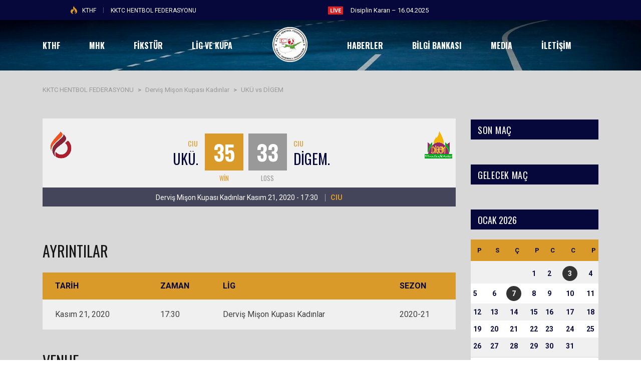

--- FILE ---
content_type: text/html; charset=UTF-8
request_url: https://kthf.org/etkinlikler/uku-vs-digem-2/
body_size: 16073
content:

<!DOCTYPE html>
<html lang="tr" class="no-js">
<head>
    <meta name="format-detection" content="telephone=no">
    <meta charset="UTF-8">
    <meta name="viewport" content="width=device-width, initial-scale=1">
    <link rel="profile" href="http://gmpg.org/xfn/11">
    <link rel="pingback" href="https://kthf.org/xmlrpc.php">
    <title>UKÜ vs DİGEM &#8211; KKTC HENTBOL FEDERASYONU</title>
<meta name='robots' content='max-image-preview:large' />
<link rel='dns-prefetch' href='//maps.googleapis.com' />
<link rel='dns-prefetch' href='//static.addtoany.com' />
<link rel='dns-prefetch' href='//fonts.googleapis.com' />
<link rel="alternate" type="application/rss+xml" title="KKTC HENTBOL FEDERASYONU &raquo; akışı" href="https://kthf.org/feed/" />
<link rel="alternate" type="application/rss+xml" title="KKTC HENTBOL FEDERASYONU &raquo; yorum akışı" href="https://kthf.org/comments/feed/" />
<script type="text/javascript">
/* <![CDATA[ */
window._wpemojiSettings = {"baseUrl":"https:\/\/s.w.org\/images\/core\/emoji\/14.0.0\/72x72\/","ext":".png","svgUrl":"https:\/\/s.w.org\/images\/core\/emoji\/14.0.0\/svg\/","svgExt":".svg","source":{"concatemoji":"https:\/\/kthf.org\/wp-includes\/js\/wp-emoji-release.min.js?ver=6.4.7"}};
/*! This file is auto-generated */
!function(i,n){var o,s,e;function c(e){try{var t={supportTests:e,timestamp:(new Date).valueOf()};sessionStorage.setItem(o,JSON.stringify(t))}catch(e){}}function p(e,t,n){e.clearRect(0,0,e.canvas.width,e.canvas.height),e.fillText(t,0,0);var t=new Uint32Array(e.getImageData(0,0,e.canvas.width,e.canvas.height).data),r=(e.clearRect(0,0,e.canvas.width,e.canvas.height),e.fillText(n,0,0),new Uint32Array(e.getImageData(0,0,e.canvas.width,e.canvas.height).data));return t.every(function(e,t){return e===r[t]})}function u(e,t,n){switch(t){case"flag":return n(e,"\ud83c\udff3\ufe0f\u200d\u26a7\ufe0f","\ud83c\udff3\ufe0f\u200b\u26a7\ufe0f")?!1:!n(e,"\ud83c\uddfa\ud83c\uddf3","\ud83c\uddfa\u200b\ud83c\uddf3")&&!n(e,"\ud83c\udff4\udb40\udc67\udb40\udc62\udb40\udc65\udb40\udc6e\udb40\udc67\udb40\udc7f","\ud83c\udff4\u200b\udb40\udc67\u200b\udb40\udc62\u200b\udb40\udc65\u200b\udb40\udc6e\u200b\udb40\udc67\u200b\udb40\udc7f");case"emoji":return!n(e,"\ud83e\udef1\ud83c\udffb\u200d\ud83e\udef2\ud83c\udfff","\ud83e\udef1\ud83c\udffb\u200b\ud83e\udef2\ud83c\udfff")}return!1}function f(e,t,n){var r="undefined"!=typeof WorkerGlobalScope&&self instanceof WorkerGlobalScope?new OffscreenCanvas(300,150):i.createElement("canvas"),a=r.getContext("2d",{willReadFrequently:!0}),o=(a.textBaseline="top",a.font="600 32px Arial",{});return e.forEach(function(e){o[e]=t(a,e,n)}),o}function t(e){var t=i.createElement("script");t.src=e,t.defer=!0,i.head.appendChild(t)}"undefined"!=typeof Promise&&(o="wpEmojiSettingsSupports",s=["flag","emoji"],n.supports={everything:!0,everythingExceptFlag:!0},e=new Promise(function(e){i.addEventListener("DOMContentLoaded",e,{once:!0})}),new Promise(function(t){var n=function(){try{var e=JSON.parse(sessionStorage.getItem(o));if("object"==typeof e&&"number"==typeof e.timestamp&&(new Date).valueOf()<e.timestamp+604800&&"object"==typeof e.supportTests)return e.supportTests}catch(e){}return null}();if(!n){if("undefined"!=typeof Worker&&"undefined"!=typeof OffscreenCanvas&&"undefined"!=typeof URL&&URL.createObjectURL&&"undefined"!=typeof Blob)try{var e="postMessage("+f.toString()+"("+[JSON.stringify(s),u.toString(),p.toString()].join(",")+"));",r=new Blob([e],{type:"text/javascript"}),a=new Worker(URL.createObjectURL(r),{name:"wpTestEmojiSupports"});return void(a.onmessage=function(e){c(n=e.data),a.terminate(),t(n)})}catch(e){}c(n=f(s,u,p))}t(n)}).then(function(e){for(var t in e)n.supports[t]=e[t],n.supports.everything=n.supports.everything&&n.supports[t],"flag"!==t&&(n.supports.everythingExceptFlag=n.supports.everythingExceptFlag&&n.supports[t]);n.supports.everythingExceptFlag=n.supports.everythingExceptFlag&&!n.supports.flag,n.DOMReady=!1,n.readyCallback=function(){n.DOMReady=!0}}).then(function(){return e}).then(function(){var e;n.supports.everything||(n.readyCallback(),(e=n.source||{}).concatemoji?t(e.concatemoji):e.wpemoji&&e.twemoji&&(t(e.twemoji),t(e.wpemoji)))}))}((window,document),window._wpemojiSettings);
/* ]]> */
</script>
<link rel='stylesheet' id='sbi_styles-css' href='https://kthf.org/wp-content/plugins/instagram-feed/css/sbi-styles.min.css?ver=6.2.6' type='text/css' media='all' />
<link rel='stylesheet' id='boostrap-css' href='https://kthf.org/wp-content/themes/splash/assets/css/bootstrap.min.css?ver=4.3.9' type='text/css' media='all' />
<link rel='stylesheet' id='select2-css' href='https://kthf.org/wp-content/themes/splash/assets/css/select2.min.css?ver=4.3.9' type='text/css' media='all' />
<link rel='stylesheet' id='owl-carousel-css' href='https://kthf.org/wp-content/themes/splash/assets/css/owl.carousel.css?ver=4.3.9' type='text/css' media='all' />
<link rel='stylesheet' id='stm-font-awesome-5-css' href='https://kthf.org/wp-content/themes/splash/assets/css/fontawesome.min.css?ver=4.3.9' type='text/css' media='all' />
<link rel='stylesheet' id='fancybox-css' href='https://kthf.org/wp-content/themes/splash/assets/css/jquery.fancybox.css?ver=4.3.9' type='text/css' media='all' />
<link rel='stylesheet' id='lightbox-css' href='https://kthf.org/wp-content/themes/splash/assets/css/lightbox.css?ver=4.3.9' type='text/css' media='all' />
<link rel='stylesheet' id='stm-theme-animate-css' href='https://kthf.org/wp-content/themes/splash/assets/css/animate.css?ver=4.3.9' type='text/css' media='all' />
<link rel='stylesheet' id='stm-theme-icons-css' href='https://kthf.org/wp-content/themes/splash/assets/css/splash-icons.css?ver=4.3.9' type='text/css' media='all' />
<link rel='stylesheet' id='perfect-scrollbar-css' href='https://kthf.org/wp-content/themes/splash/assets/css/perfect-scrollbar.css?ver=4.3.9' type='text/css' media='all' />
<link rel='stylesheet' id='stm-theme-style-css' href='https://kthf.org/wp-content/themes/splash/assets/css/styles.css?ver=4.3.9' type='text/css' media='all' />
<link rel='stylesheet' id='stm-theme-style-af-css' href='https://kthf.org/wp-content/themes/splash/assets/css/american_football_styles.css?ver=4.3.9' type='text/css' media='all' />
<link rel='stylesheet' id='stm-theme-default-styles-css' href='https://kthf.org/wp-content/themes/splash/style.css?ver=4.3.9' type='text/css' media='all' />
<style id='wp-emoji-styles-inline-css' type='text/css'>

	img.wp-smiley, img.emoji {
		display: inline !important;
		border: none !important;
		box-shadow: none !important;
		height: 1em !important;
		width: 1em !important;
		margin: 0 0.07em !important;
		vertical-align: -0.1em !important;
		background: none !important;
		padding: 0 !important;
	}
</style>
<link rel='stylesheet' id='wp-block-library-css' href='https://kthf.org/wp-includes/css/dist/block-library/style.min.css?ver=6.4.7' type='text/css' media='all' />
<style id='classic-theme-styles-inline-css' type='text/css'>
/*! This file is auto-generated */
.wp-block-button__link{color:#fff;background-color:#32373c;border-radius:9999px;box-shadow:none;text-decoration:none;padding:calc(.667em + 2px) calc(1.333em + 2px);font-size:1.125em}.wp-block-file__button{background:#32373c;color:#fff;text-decoration:none}
</style>
<style id='global-styles-inline-css' type='text/css'>
body{--wp--preset--color--black: #000000;--wp--preset--color--cyan-bluish-gray: #abb8c3;--wp--preset--color--white: #ffffff;--wp--preset--color--pale-pink: #f78da7;--wp--preset--color--vivid-red: #cf2e2e;--wp--preset--color--luminous-vivid-orange: #ff6900;--wp--preset--color--luminous-vivid-amber: #fcb900;--wp--preset--color--light-green-cyan: #7bdcb5;--wp--preset--color--vivid-green-cyan: #00d084;--wp--preset--color--pale-cyan-blue: #8ed1fc;--wp--preset--color--vivid-cyan-blue: #0693e3;--wp--preset--color--vivid-purple: #9b51e0;--wp--preset--gradient--vivid-cyan-blue-to-vivid-purple: linear-gradient(135deg,rgba(6,147,227,1) 0%,rgb(155,81,224) 100%);--wp--preset--gradient--light-green-cyan-to-vivid-green-cyan: linear-gradient(135deg,rgb(122,220,180) 0%,rgb(0,208,130) 100%);--wp--preset--gradient--luminous-vivid-amber-to-luminous-vivid-orange: linear-gradient(135deg,rgba(252,185,0,1) 0%,rgba(255,105,0,1) 100%);--wp--preset--gradient--luminous-vivid-orange-to-vivid-red: linear-gradient(135deg,rgba(255,105,0,1) 0%,rgb(207,46,46) 100%);--wp--preset--gradient--very-light-gray-to-cyan-bluish-gray: linear-gradient(135deg,rgb(238,238,238) 0%,rgb(169,184,195) 100%);--wp--preset--gradient--cool-to-warm-spectrum: linear-gradient(135deg,rgb(74,234,220) 0%,rgb(151,120,209) 20%,rgb(207,42,186) 40%,rgb(238,44,130) 60%,rgb(251,105,98) 80%,rgb(254,248,76) 100%);--wp--preset--gradient--blush-light-purple: linear-gradient(135deg,rgb(255,206,236) 0%,rgb(152,150,240) 100%);--wp--preset--gradient--blush-bordeaux: linear-gradient(135deg,rgb(254,205,165) 0%,rgb(254,45,45) 50%,rgb(107,0,62) 100%);--wp--preset--gradient--luminous-dusk: linear-gradient(135deg,rgb(255,203,112) 0%,rgb(199,81,192) 50%,rgb(65,88,208) 100%);--wp--preset--gradient--pale-ocean: linear-gradient(135deg,rgb(255,245,203) 0%,rgb(182,227,212) 50%,rgb(51,167,181) 100%);--wp--preset--gradient--electric-grass: linear-gradient(135deg,rgb(202,248,128) 0%,rgb(113,206,126) 100%);--wp--preset--gradient--midnight: linear-gradient(135deg,rgb(2,3,129) 0%,rgb(40,116,252) 100%);--wp--preset--font-size--small: 13px;--wp--preset--font-size--medium: 20px;--wp--preset--font-size--large: 36px;--wp--preset--font-size--x-large: 42px;--wp--preset--spacing--20: 0.44rem;--wp--preset--spacing--30: 0.67rem;--wp--preset--spacing--40: 1rem;--wp--preset--spacing--50: 1.5rem;--wp--preset--spacing--60: 2.25rem;--wp--preset--spacing--70: 3.38rem;--wp--preset--spacing--80: 5.06rem;--wp--preset--shadow--natural: 6px 6px 9px rgba(0, 0, 0, 0.2);--wp--preset--shadow--deep: 12px 12px 50px rgba(0, 0, 0, 0.4);--wp--preset--shadow--sharp: 6px 6px 0px rgba(0, 0, 0, 0.2);--wp--preset--shadow--outlined: 6px 6px 0px -3px rgba(255, 255, 255, 1), 6px 6px rgba(0, 0, 0, 1);--wp--preset--shadow--crisp: 6px 6px 0px rgba(0, 0, 0, 1);}:where(.is-layout-flex){gap: 0.5em;}:where(.is-layout-grid){gap: 0.5em;}body .is-layout-flow > .alignleft{float: left;margin-inline-start: 0;margin-inline-end: 2em;}body .is-layout-flow > .alignright{float: right;margin-inline-start: 2em;margin-inline-end: 0;}body .is-layout-flow > .aligncenter{margin-left: auto !important;margin-right: auto !important;}body .is-layout-constrained > .alignleft{float: left;margin-inline-start: 0;margin-inline-end: 2em;}body .is-layout-constrained > .alignright{float: right;margin-inline-start: 2em;margin-inline-end: 0;}body .is-layout-constrained > .aligncenter{margin-left: auto !important;margin-right: auto !important;}body .is-layout-constrained > :where(:not(.alignleft):not(.alignright):not(.alignfull)){max-width: var(--wp--style--global--content-size);margin-left: auto !important;margin-right: auto !important;}body .is-layout-constrained > .alignwide{max-width: var(--wp--style--global--wide-size);}body .is-layout-flex{display: flex;}body .is-layout-flex{flex-wrap: wrap;align-items: center;}body .is-layout-flex > *{margin: 0;}body .is-layout-grid{display: grid;}body .is-layout-grid > *{margin: 0;}:where(.wp-block-columns.is-layout-flex){gap: 2em;}:where(.wp-block-columns.is-layout-grid){gap: 2em;}:where(.wp-block-post-template.is-layout-flex){gap: 1.25em;}:where(.wp-block-post-template.is-layout-grid){gap: 1.25em;}.has-black-color{color: var(--wp--preset--color--black) !important;}.has-cyan-bluish-gray-color{color: var(--wp--preset--color--cyan-bluish-gray) !important;}.has-white-color{color: var(--wp--preset--color--white) !important;}.has-pale-pink-color{color: var(--wp--preset--color--pale-pink) !important;}.has-vivid-red-color{color: var(--wp--preset--color--vivid-red) !important;}.has-luminous-vivid-orange-color{color: var(--wp--preset--color--luminous-vivid-orange) !important;}.has-luminous-vivid-amber-color{color: var(--wp--preset--color--luminous-vivid-amber) !important;}.has-light-green-cyan-color{color: var(--wp--preset--color--light-green-cyan) !important;}.has-vivid-green-cyan-color{color: var(--wp--preset--color--vivid-green-cyan) !important;}.has-pale-cyan-blue-color{color: var(--wp--preset--color--pale-cyan-blue) !important;}.has-vivid-cyan-blue-color{color: var(--wp--preset--color--vivid-cyan-blue) !important;}.has-vivid-purple-color{color: var(--wp--preset--color--vivid-purple) !important;}.has-black-background-color{background-color: var(--wp--preset--color--black) !important;}.has-cyan-bluish-gray-background-color{background-color: var(--wp--preset--color--cyan-bluish-gray) !important;}.has-white-background-color{background-color: var(--wp--preset--color--white) !important;}.has-pale-pink-background-color{background-color: var(--wp--preset--color--pale-pink) !important;}.has-vivid-red-background-color{background-color: var(--wp--preset--color--vivid-red) !important;}.has-luminous-vivid-orange-background-color{background-color: var(--wp--preset--color--luminous-vivid-orange) !important;}.has-luminous-vivid-amber-background-color{background-color: var(--wp--preset--color--luminous-vivid-amber) !important;}.has-light-green-cyan-background-color{background-color: var(--wp--preset--color--light-green-cyan) !important;}.has-vivid-green-cyan-background-color{background-color: var(--wp--preset--color--vivid-green-cyan) !important;}.has-pale-cyan-blue-background-color{background-color: var(--wp--preset--color--pale-cyan-blue) !important;}.has-vivid-cyan-blue-background-color{background-color: var(--wp--preset--color--vivid-cyan-blue) !important;}.has-vivid-purple-background-color{background-color: var(--wp--preset--color--vivid-purple) !important;}.has-black-border-color{border-color: var(--wp--preset--color--black) !important;}.has-cyan-bluish-gray-border-color{border-color: var(--wp--preset--color--cyan-bluish-gray) !important;}.has-white-border-color{border-color: var(--wp--preset--color--white) !important;}.has-pale-pink-border-color{border-color: var(--wp--preset--color--pale-pink) !important;}.has-vivid-red-border-color{border-color: var(--wp--preset--color--vivid-red) !important;}.has-luminous-vivid-orange-border-color{border-color: var(--wp--preset--color--luminous-vivid-orange) !important;}.has-luminous-vivid-amber-border-color{border-color: var(--wp--preset--color--luminous-vivid-amber) !important;}.has-light-green-cyan-border-color{border-color: var(--wp--preset--color--light-green-cyan) !important;}.has-vivid-green-cyan-border-color{border-color: var(--wp--preset--color--vivid-green-cyan) !important;}.has-pale-cyan-blue-border-color{border-color: var(--wp--preset--color--pale-cyan-blue) !important;}.has-vivid-cyan-blue-border-color{border-color: var(--wp--preset--color--vivid-cyan-blue) !important;}.has-vivid-purple-border-color{border-color: var(--wp--preset--color--vivid-purple) !important;}.has-vivid-cyan-blue-to-vivid-purple-gradient-background{background: var(--wp--preset--gradient--vivid-cyan-blue-to-vivid-purple) !important;}.has-light-green-cyan-to-vivid-green-cyan-gradient-background{background: var(--wp--preset--gradient--light-green-cyan-to-vivid-green-cyan) !important;}.has-luminous-vivid-amber-to-luminous-vivid-orange-gradient-background{background: var(--wp--preset--gradient--luminous-vivid-amber-to-luminous-vivid-orange) !important;}.has-luminous-vivid-orange-to-vivid-red-gradient-background{background: var(--wp--preset--gradient--luminous-vivid-orange-to-vivid-red) !important;}.has-very-light-gray-to-cyan-bluish-gray-gradient-background{background: var(--wp--preset--gradient--very-light-gray-to-cyan-bluish-gray) !important;}.has-cool-to-warm-spectrum-gradient-background{background: var(--wp--preset--gradient--cool-to-warm-spectrum) !important;}.has-blush-light-purple-gradient-background{background: var(--wp--preset--gradient--blush-light-purple) !important;}.has-blush-bordeaux-gradient-background{background: var(--wp--preset--gradient--blush-bordeaux) !important;}.has-luminous-dusk-gradient-background{background: var(--wp--preset--gradient--luminous-dusk) !important;}.has-pale-ocean-gradient-background{background: var(--wp--preset--gradient--pale-ocean) !important;}.has-electric-grass-gradient-background{background: var(--wp--preset--gradient--electric-grass) !important;}.has-midnight-gradient-background{background: var(--wp--preset--gradient--midnight) !important;}.has-small-font-size{font-size: var(--wp--preset--font-size--small) !important;}.has-medium-font-size{font-size: var(--wp--preset--font-size--medium) !important;}.has-large-font-size{font-size: var(--wp--preset--font-size--large) !important;}.has-x-large-font-size{font-size: var(--wp--preset--font-size--x-large) !important;}
.wp-block-navigation a:where(:not(.wp-element-button)){color: inherit;}
:where(.wp-block-post-template.is-layout-flex){gap: 1.25em;}:where(.wp-block-post-template.is-layout-grid){gap: 1.25em;}
:where(.wp-block-columns.is-layout-flex){gap: 2em;}:where(.wp-block-columns.is-layout-grid){gap: 2em;}
.wp-block-pullquote{font-size: 1.5em;line-height: 1.6;}
</style>
<link rel='stylesheet' id='contact-form-7-css' href='https://kthf.org/wp-content/plugins/contact-form-7/includes/css/styles.css?ver=5.8.5' type='text/css' media='all' />
<link rel='stylesheet' id='rs-plugin-settings-css' href='https://kthf.org/wp-content/plugins/revslider/public/assets/css/rs6.css?ver=6.2.22' type='text/css' media='all' />
<style id='rs-plugin-settings-inline-css' type='text/css'>
#rs-demo-id {}
</style>
<link rel='stylesheet' id='dashicons-css' href='https://kthf.org/wp-includes/css/dashicons.min.css?ver=6.4.7' type='text/css' media='all' />
<link rel='stylesheet' id='sportspress-general-css' href='//kthf.org/wp-content/plugins/sportspress-pro/includes/sportspress/assets/css/sportspress.css?ver=2.6.20' type='text/css' media='all' />
<link rel='stylesheet' id='sportspress-icons-css' href='//kthf.org/wp-content/plugins/sportspress-pro/includes/sportspress/assets/css/icons.css?ver=2.6.8' type='text/css' media='all' />
<link rel='stylesheet' id='sportspress-league-menu-css' href='//kthf.org/wp-content/plugins/sportspress-pro/includes/sportspress-league-menu/css/sportspress-league-menu.css?ver=2.1.2' type='text/css' media='all' />
<link rel='stylesheet' id='sportspress-event-statistics-css' href='//kthf.org/wp-content/plugins/sportspress-pro/includes/sportspress-match-stats/css/sportspress-match-stats.css?ver=2.2' type='text/css' media='all' />
<link rel='stylesheet' id='sportspress-results-matrix-css' href='//kthf.org/wp-content/plugins/sportspress-pro/includes/sportspress-results-matrix/css/sportspress-results-matrix.css?ver=2.6.9' type='text/css' media='all' />
<link rel='stylesheet' id='sportspress-scoreboard-css' href='//kthf.org/wp-content/plugins/sportspress-pro/includes/sportspress-scoreboard/css/sportspress-scoreboard.css?ver=2.6.11' type='text/css' media='all' />
<link rel='stylesheet' id='sportspress-scoreboard-ltr-css' href='//kthf.org/wp-content/plugins/sportspress-pro/includes/sportspress-scoreboard/css/sportspress-scoreboard-ltr.css?ver=2.6.11' type='text/css' media='all' />
<link rel='stylesheet' id='sportspress-sponsors-css' href='//kthf.org/wp-content/plugins/sportspress-pro/includes/sportspress-sponsors/css/sportspress-sponsors.css?ver=2.6.15' type='text/css' media='all' />
<link rel='stylesheet' id='sportspress-tournaments-css' href='//kthf.org/wp-content/plugins/sportspress-pro/includes/sportspress-tournaments/css/sportspress-tournaments.css?ver=2.6.15' type='text/css' media='all' />
<link rel='stylesheet' id='sportspress-tournaments-ltr-css' href='//kthf.org/wp-content/plugins/sportspress-pro/includes/sportspress-tournaments/css/sportspress-tournaments-ltr.css?ver=2.6.15' type='text/css' media='all' />
<link rel='stylesheet' id='jquery-bracket-css' href='//kthf.org/wp-content/plugins/sportspress-pro/includes/sportspress-tournaments/css/jquery.bracket.min.css?ver=0.11.0' type='text/css' media='all' />
<link rel='stylesheet' id='sportspress-twitter-css' href='//kthf.org/wp-content/plugins/sportspress-pro/includes/sportspress-twitter/css/sportspress-twitter.css?ver=2.1.2' type='text/css' media='all' />
<link rel='stylesheet' id='sportspress-user-scores-css' href='//kthf.org/wp-content/plugins/sportspress-pro/includes/sportspress-user-scores/css/sportspress-user-scores.css?ver=2.3' type='text/css' media='all' />
<style id='woocommerce-inline-inline-css' type='text/css'>
.woocommerce form .form-row .required { visibility: visible; }
</style>
<link rel='stylesheet' id='stm_megamenu-css' href='https://kthf.org/wp-content/themes/splash/includes/megamenu/assets/css/megamenu.css?ver=6.4.7' type='text/css' media='all' />
<link rel='stylesheet' id='addtoany-css' href='https://kthf.org/wp-content/plugins/add-to-any/addtoany.min.css?ver=1.16' type='text/css' media='all' />
<link rel='stylesheet' id='stm-google-fonts-css' href='//fonts.googleapis.com/css?family=Roboto%3Aregular%2Citalic%2C700%2C100%2C100italic%2C300%2C300italic%2C500%2C500italic%2C700italic%2C900%2C900italic%7COswald%3Aregular%2C700%2C300&#038;ver=4.3.9' type='text/css' media='all' />
<style type="text/css"></style><script type="text/javascript" src="https://kthf.org/wp-includes/js/jquery/jquery.min.js?ver=3.7.1" id="jquery-core-js"></script>
<script type="text/javascript" src="https://kthf.org/wp-includes/js/jquery/jquery-migrate.min.js?ver=3.4.1" id="jquery-migrate-js"></script>
<script type="text/javascript" id="addtoany-core-js-before">
/* <![CDATA[ */
window.a2a_config=window.a2a_config||{};a2a_config.callbacks=[];a2a_config.overlays=[];a2a_config.templates={};a2a_localize = {
	Share: "Share",
	Save: "Save",
	Subscribe: "Subscribe",
	Email: "Email",
	Bookmark: "Bookmark",
	ShowAll: "Show all",
	ShowLess: "Show less",
	FindServices: "Find service(s)",
	FindAnyServiceToAddTo: "Instantly find any service to add to",
	PoweredBy: "Powered by",
	ShareViaEmail: "Share via email",
	SubscribeViaEmail: "Subscribe via email",
	BookmarkInYourBrowser: "Bookmark in your browser",
	BookmarkInstructions: "Press Ctrl+D or \u2318+D to bookmark this page",
	AddToYourFavorites: "Add to your favorites",
	SendFromWebOrProgram: "Send from any email address or email program",
	EmailProgram: "Email program",
	More: "More&#8230;",
	ThanksForSharing: "Thanks for sharing!",
	ThanksForFollowing: "Thanks for following!"
};
/* ]]> */
</script>
<script type="text/javascript" async src="https://static.addtoany.com/menu/page.js" id="addtoany-core-js"></script>
<script type="text/javascript" async src="https://kthf.org/wp-content/plugins/add-to-any/addtoany.min.js?ver=1.1" id="addtoany-jquery-js"></script>
<script type="text/javascript" src="https://kthf.org/wp-content/plugins/revslider/public/assets/js/rbtools.min.js?ver=6.2.22" id="tp-tools-js"></script>
<script type="text/javascript" src="https://kthf.org/wp-content/plugins/revslider/public/assets/js/rs6.min.js?ver=6.2.22" id="revmin-js"></script>
<script type="text/javascript" src="https://kthf.org/wp-content/plugins/sportspress-pro/includes/sportspress-facebook/js/sportspress-facebook-sdk.js?ver=2.11" id="sportspress-facebook-sdk-js"></script>
<script type="text/javascript" src="https://kthf.org/wp-content/plugins/sportspress-pro/includes/sportspress-tournaments/js/jquery.bracket.min.js?ver=0.11.0" id="jquery-bracket-js"></script>
<script type="text/javascript" src="https://kthf.org/wp-content/plugins/woocommerce/assets/js/jquery-blockui/jquery.blockUI.min.js?ver=2.7.0-wc.8.4.0" id="jquery-blockui-js" data-wp-strategy="defer"></script>
<script type="text/javascript" id="wc-add-to-cart-js-extra">
/* <![CDATA[ */
var wc_add_to_cart_params = {"ajax_url":"\/wp-admin\/admin-ajax.php","wc_ajax_url":"\/?wc-ajax=%%endpoint%%","i18n_view_cart":"Sepeti g\u00f6r\u00fcnt\u00fcle","cart_url":"https:\/\/kthf.org\/cart\/","is_cart":"","cart_redirect_after_add":"no"};
/* ]]> */
</script>
<script type="text/javascript" src="https://kthf.org/wp-content/plugins/woocommerce/assets/js/frontend/add-to-cart.min.js?ver=8.4.0" id="wc-add-to-cart-js" data-wp-strategy="defer"></script>
<script type="text/javascript" src="https://kthf.org/wp-content/plugins/woocommerce/assets/js/js-cookie/js.cookie.min.js?ver=2.1.4-wc.8.4.0" id="js-cookie-js" defer="defer" data-wp-strategy="defer"></script>
<script type="text/javascript" id="woocommerce-js-extra">
/* <![CDATA[ */
var woocommerce_params = {"ajax_url":"\/wp-admin\/admin-ajax.php","wc_ajax_url":"\/?wc-ajax=%%endpoint%%"};
/* ]]> */
</script>
<script type="text/javascript" src="https://kthf.org/wp-content/plugins/woocommerce/assets/js/frontend/woocommerce.min.js?ver=8.4.0" id="woocommerce-js" defer="defer" data-wp-strategy="defer"></script>
<script type="text/javascript" src="https://kthf.org/wp-content/plugins/js_composer/assets/js/vendors/woocommerce-add-to-cart.js?ver=6.4.1" id="vc_woocommerce-add-to-cart-js-js"></script>
<script type="text/javascript" src="https://kthf.org/wp-content/themes/splash/includes/megamenu/assets/js/megamenu.js?ver=6.4.7" id="stm_megamenu-js"></script>
<link rel="https://api.w.org/" href="https://kthf.org/wp-json/" /><link rel="alternate" type="application/json" href="https://kthf.org/wp-json/wp/v2/events/3352" /><link rel="EditURI" type="application/rsd+xml" title="RSD" href="https://kthf.org/xmlrpc.php?rsd" />
<meta name="generator" content="WordPress 6.4.7" />
<meta name="generator" content="SportsPress 2.6.20" />
<meta name="generator" content="SportsPress Pro 2.6.20" />
<meta name="generator" content="WooCommerce 8.4.0" />
<link rel="canonical" href="https://kthf.org/etkinlikler/uku-vs-digem-2/" />
<link rel='shortlink' href='https://kthf.org/?p=3352' />
<link rel="alternate" type="application/json+oembed" href="https://kthf.org/wp-json/oembed/1.0/embed?url=https%3A%2F%2Fkthf.org%2Fetkinlikler%2Fuku-vs-digem-2%2F" />
<link rel="alternate" type="text/xml+oembed" href="https://kthf.org/wp-json/oembed/1.0/embed?url=https%3A%2F%2Fkthf.org%2Fetkinlikler%2Fuku-vs-digem-2%2F&#038;format=xml" />
    <script type="text/javascript">
        var splash_mm_get_menu_data = '8cef6600d6';
        var splash_load_media = 'fa7fe712b9';
        var stm_like_nonce = '7407e78d7d';
        var stm_league_table_by_id = 'a8a4cd445a';
        var stm_events_league_table_by_id = '1f298788f1';
        var stm_posts_most_styles = '6681859890';
        var stm_demo_import_content = 'c363c7d6b6';

        var ajaxurl = 'https://kthf.org/wp-admin/admin-ajax.php';
        var stm_cf7_preloader = 'https://kthf.org/wp-content/themes/splash/assets/images/map-pin.png';
    </script>
	<noscript><style>.woocommerce-product-gallery{ opacity: 1 !important; }</style></noscript>
	<meta name="generator" content="Elementor 3.24.3; features: e_font_icon_svg, additional_custom_breakpoints, e_optimized_control_loading, e_element_cache; settings: css_print_method-external, google_font-enabled, font_display-swap">
			<style>
				.e-con.e-parent:nth-of-type(n+4):not(.e-lazyloaded):not(.e-no-lazyload),
				.e-con.e-parent:nth-of-type(n+4):not(.e-lazyloaded):not(.e-no-lazyload) * {
					background-image: none !important;
				}
				@media screen and (max-height: 1024px) {
					.e-con.e-parent:nth-of-type(n+3):not(.e-lazyloaded):not(.e-no-lazyload),
					.e-con.e-parent:nth-of-type(n+3):not(.e-lazyloaded):not(.e-no-lazyload) * {
						background-image: none !important;
					}
				}
				@media screen and (max-height: 640px) {
					.e-con.e-parent:nth-of-type(n+2):not(.e-lazyloaded):not(.e-no-lazyload),
					.e-con.e-parent:nth-of-type(n+2):not(.e-lazyloaded):not(.e-no-lazyload) * {
						background-image: none !important;
					}
				}
			</style>
			<meta name="generator" content="Powered by WPBakery Page Builder - drag and drop page builder for WordPress."/>
<meta name="generator" content="Powered by Slider Revolution 6.2.22 - responsive, Mobile-Friendly Slider Plugin for WordPress with comfortable drag and drop interface." />
<link rel="icon" href="https://kthf.org/wp-content/uploads/2020/09/cropped-kthfamblemyuv-300x300-1-e1604319891596-32x32.png" sizes="32x32" />
<link rel="icon" href="https://kthf.org/wp-content/uploads/2020/09/cropped-kthfamblemyuv-300x300-1-e1604319891596-192x192.png" sizes="192x192" />
<link rel="apple-touch-icon" href="https://kthf.org/wp-content/uploads/2020/09/cropped-kthfamblemyuv-300x300-1-e1604319891596-180x180.png" />
<meta name="msapplication-TileImage" content="https://kthf.org/wp-content/uploads/2020/09/cropped-kthfamblemyuv-300x300-1-e1604319891596-270x270.png" />
<script type="text/javascript">function setREVStartSize(e){
			//window.requestAnimationFrame(function() {				 
				window.RSIW = window.RSIW===undefined ? window.innerWidth : window.RSIW;	
				window.RSIH = window.RSIH===undefined ? window.innerHeight : window.RSIH;	
				try {								
					var pw = document.getElementById(e.c).parentNode.offsetWidth,
						newh;
					pw = pw===0 || isNaN(pw) ? window.RSIW : pw;
					e.tabw = e.tabw===undefined ? 0 : parseInt(e.tabw);
					e.thumbw = e.thumbw===undefined ? 0 : parseInt(e.thumbw);
					e.tabh = e.tabh===undefined ? 0 : parseInt(e.tabh);
					e.thumbh = e.thumbh===undefined ? 0 : parseInt(e.thumbh);
					e.tabhide = e.tabhide===undefined ? 0 : parseInt(e.tabhide);
					e.thumbhide = e.thumbhide===undefined ? 0 : parseInt(e.thumbhide);
					e.mh = e.mh===undefined || e.mh=="" || e.mh==="auto" ? 0 : parseInt(e.mh,0);		
					if(e.layout==="fullscreen" || e.l==="fullscreen") 						
						newh = Math.max(e.mh,window.RSIH);					
					else{					
						e.gw = Array.isArray(e.gw) ? e.gw : [e.gw];
						for (var i in e.rl) if (e.gw[i]===undefined || e.gw[i]===0) e.gw[i] = e.gw[i-1];					
						e.gh = e.el===undefined || e.el==="" || (Array.isArray(e.el) && e.el.length==0)? e.gh : e.el;
						e.gh = Array.isArray(e.gh) ? e.gh : [e.gh];
						for (var i in e.rl) if (e.gh[i]===undefined || e.gh[i]===0) e.gh[i] = e.gh[i-1];
											
						var nl = new Array(e.rl.length),
							ix = 0,						
							sl;					
						e.tabw = e.tabhide>=pw ? 0 : e.tabw;
						e.thumbw = e.thumbhide>=pw ? 0 : e.thumbw;
						e.tabh = e.tabhide>=pw ? 0 : e.tabh;
						e.thumbh = e.thumbhide>=pw ? 0 : e.thumbh;					
						for (var i in e.rl) nl[i] = e.rl[i]<window.RSIW ? 0 : e.rl[i];
						sl = nl[0];									
						for (var i in nl) if (sl>nl[i] && nl[i]>0) { sl = nl[i]; ix=i;}															
						var m = pw>(e.gw[ix]+e.tabw+e.thumbw) ? 1 : (pw-(e.tabw+e.thumbw)) / (e.gw[ix]);					
						newh =  (e.gh[ix] * m) + (e.tabh + e.thumbh);
					}				
					if(window.rs_init_css===undefined) window.rs_init_css = document.head.appendChild(document.createElement("style"));					
					document.getElementById(e.c).height = newh+"px";
					window.rs_init_css.innerHTML += "#"+e.c+"_wrapper { height: "+newh+"px }";				
				} catch(e){
					console.log("Failure at Presize of Slider:" + e)
				}					   
			//});
		  };</script>
<style type="text/css" title="dynamic-css" class="options-output">#wrapper{background-color: #d8d8d8 !important;}body, .normal-font, .normal_font, .woocommerce-breadcrumb, .navxtBreads, #stm-top-bar .stm-top-profile-holder .stm-profile-wrapp a, .countdown small, 
	div.wpcf7-validation-errors,  .stm-countdown-wrapper span small, .stm-header-search input[type='text'], .stm_post_comments .comments-area .comment-respond h3 small a, 
		.stm-block-quote-wrapper.style_1 .stm-block-quote, .stm-cart-totals .shop_table tbody tr th, .stm-cart-totals .shop_table tbody tr td,
		.woocommerce .woocommerce-checkout-review-order .shop_table tbody tr td, 
		.woocommerce .woocommerce-checkout-review-order .shop_table tbody tr td .amount, 
		.woocommerce .woocommerce-checkout-review-order .shop_table tfoot tr th,
		.woocommerce .woocommerce-checkout-review-order .shop_table tfoot tr td, 
		.order_details tbody tr td.product-name, .order_details tfoot tr th, .order_details tfoot tr td,
		.customer_details tbody tr th, .customer_details tbody tr td,
		input[type='text'], input[type='tel'], input[type='password'], input[type='email'], input[type='number'], .select2-selection__rendered, textarea
		, .stm-single-sp_table-league .sp-template-league-table table thead th, .stm-single-sp_table-league .sp-template-league-table table tbody tr td,
		.stm-single-sp_player .sp-template.sp-template-player-details.sp-template-details .sp-list-wrapper .sp-player-details .single-info .st-label.normal_font,
		.stm-single-sp_player .sp-template.sp-template-player-details.sp-template-details .sp-list-wrapper .sp-player-details .single-info .st-value,
		table tr th, table tr td, .vc_tta-container .vc_tta.vc_general .vc_tta-panel-heading .vc_tta-panel-title a, .stm-form-bg h5, .menu-widget-menu-container li
		{font-family:Roboto;}h1, .h1, h2, .h2, h3, .h3, h4, .h4, h5, .h5, h6, .h6, .heading-font, .heading-font-only, .button, 
	.widget_recent_entries, table, .stm-widget-menu ul.menu li a, 
	input[type='submit'], .rev_post_title, .countdown span, .woocommerce .price, .woocommerce-MyAccount-navigation ul li a, .vc_tta.vc_general .vc_tta-tab > a, aside.widget.widget_top_rated_products .product_list_widget li .product-title,
		aside.widget.widget_top_rated_products .product_list_widget li .woocommerce-Price-amount, .comment-form label, .stm-cart-totals .shop_table tbody tr td .amount, .stm-single-sp_table-league .sp-template-league-table table tbody tr td.data-rank, .stm-single-sp_table-league .sp-template-league-table table tbody tr td.data-name,
		.stm-players-inline table tbody tr td a, .product-subtotal .amount, .product-name a, legend
		{font-family:Oswald;}h2, .h2{font-size:42px; line-height:46px;}h3, .h3{font-size:30px; line-height:34px;}</style>
<noscript><style> .wpb_animate_when_almost_visible { opacity: 1; }</style></noscript></head>


<body class="sp_event-template-default single single-sp_event postid-3352 splashAmericanFootball header_2 theme-splash sportspress sportspress-page sp-has-venue sp-has-results sp-performance-sections--1 woocommerce-no-js stm-shop-sidebar wpb-js-composer js-comp-ver-6.4.1 vc_responsive elementor-default elementor-kit-9495" >
<div id="wrapper" >
        
<div id="stm-top-bar" >
            <div class="container">
    <div class="row">
        <div class="col-md-6 col-sm-6">
            <div class="stm-top-bar_left">
                <div class="stm-top-switcher-holder">
                    
                </div>
                                    
<div class="stm-head-ticket">
    <img class="stm-ticket-icon" src="https://kthf.org/wp-content/themes/splash/assets/images/tmp/af/get-tickets.svg" />
    <ul>
        <li><span class="stm-ticket-text"><a href="#">KTHF</a></span></li>
        <li><span class="stm-divider"></span></li>
        <li><span class="stm-ticket-text">KKTC HENTBOL FEDERASYONU</span></li>
    </ul>
</div>
                            </div>
        </div>

        <div class="col-md-6 col-sm-6">

            <div class="clearfix">
                <div class="stm-top-bar_right">
                    <div class="clearfix">
                        <div class="stm-top-profile-holder">
                                                    </div>
                        <div class="stm-top-cart-holder">
                            
                        </div>
                        <div class="stm-top-ticker-holder">
                            
			
		
			<div class="heading-font stm-ticker-title"><span class="stm-red">Live</span> </div>
				<ol class="stm-ticker">
			                <li>
                <a href="https://kthf.org/2025/04/16/disiplin-karari-16-04-2025-2/">Disiplin Kararı &#8211; 16.04.2025</a></li>
                			                <li>
                <a href="https://kthf.org/2025/04/16/disiplin-karari-16-04-2025/">Disiplin Kararı &#8211; 16.04.2025</a></li>
                			                <li>
                <a href="https://kthf.org/2025/02/24/hentbol-dems-construction-ile-yuruyecek/">Hentbol Dem’s Construction ile yürüyecek</a></li>
                			                <li>
                <a href="https://kthf.org/2024/11/01/2024-olimpizm-odulleri-verildi/">2024 OLİMPİZM ÖDÜLLERİ VERİLDİ</a></li>
                			                <li>
                <a href="https://kthf.org/2024/09/19/2024-2025-hentbol-sezonu-zorunlu-antrenor-gelisim-semineri/">2024-2025 Hentbol Sezonu Zorunlu Antrenör Gelişim Semineri</a></li>
                					</ol>
		
    <script type="text/javascript">
        jQuery(document).ready(function () {
            var args = {};

                        args= {
                typewriter: false
            };
            
            jQuery('.stm-ticker').Ticker( args );
        });
    </script>

                        </div>
                    </div>
                </div>

                <div class="stm-top-socials-holder">
                                    </div>
            </div>

        </div>
    </div>
</div>    </div><div class="stm-header stm-header-second stm-non-transparent-header stm-header-static ">
    <div class="stm-header-inner">
                    <div class="stm-header-background" style="background-image: url('https://kthf.org/wp-content/uploads/2020/10/screen-7.jpg')"></div>
                <div class="container stm-header-container">
            <div class="stm-main-menu">
                <div class="stm-main-menu-unit stm-search-enabled" style="margin-top: 0px;">
                    <ul class="header-menu stm-list-duty heading-font clearfix kos-header-menu">
                        HomeLogo<li id="menu-item-1833" class="menu-item menu-item-type-post_type menu-item-object-page menu-item-has-children menu-item-1833"><a href="https://kthf.org/hakkimizda/"><span>KTHF</span></a>
<ul class="sub-menu">
	<li id="menu-item-2842" class="menu-item menu-item-type-post_type menu-item-object-page menu-item-2842 stm_col_width_default stm_mega_cols_inside_default"><a href="https://kthf.org/hakkimizda/"><span>Hakkımızda</span></a></li>
	<li id="menu-item-1986" class="menu-item menu-item-type-post_type menu-item-object-page menu-item-1986 stm_col_width_default stm_mega_cols_inside_default"><a href="https://kthf.org/yonetim-kurulu/"><span>YÖNETİM KURULU</span></a></li>
</ul>
</li>
<li id="menu-item-2303" class="menu-item menu-item-type-custom menu-item-object-custom menu-item-has-children menu-item-2303"><a href="#"><span>MHK</span></a>
<ul class="sub-menu">
	<li id="menu-item-2305" class="menu-item menu-item-type-custom menu-item-object-custom menu-item-2305 stm_col_width_default stm_mega_cols_inside_default"><a href="https://kthf.org/hakemler/hakem-listesi/"><span>Hakem Listesi</span></a></li>
	<li id="menu-item-2304" class="menu-item menu-item-type-custom menu-item-object-custom menu-item-2304 stm_col_width_default stm_mega_cols_inside_default"><a href="https://kthf.org/category/gorevlendirmeler/"><span>Görevlendirmeler</span></a></li>
	<li id="menu-item-2306" class="menu-item menu-item-type-custom menu-item-object-custom menu-item-2306 stm_col_width_default stm_mega_cols_inside_default"><a href="#"><span>Hakem Eğitimi</span></a></li>
	<li id="menu-item-2307" class="menu-item menu-item-type-custom menu-item-object-custom menu-item-2307 stm_col_width_default stm_mega_cols_inside_default"><a href="https://kthf.org/bilgi-formlar/"><span>Bilgi &#8211; Formlar</span></a></li>
</ul>
</li>
<li id="menu-item-3988" class="menu-item menu-item-type-custom menu-item-object-custom menu-item-has-children menu-item-3988"><a href="#"><span>FİKSTÜR</span></a>
<ul class="sub-menu">
	<li id="menu-item-1987" class="menu-item menu-item-type-custom menu-item-object-custom menu-item-has-children menu-item-1987 stm_col_width_default stm_mega_cols_inside_default"><a href="#"><span>KADINLAR</span></a>
	<ul class="sub-menu">
		<li id="menu-item-6598" class="menu-item menu-item-type-custom menu-item-object-custom menu-item-has-children menu-item-6598 stm_mega_second_col_width_default"><a><span>Süper Ligi</span></a>
		<ul class="sub-menu">
			<li id="menu-item-8754" class="menu-item menu-item-type-custom menu-item-object-custom menu-item-has-children menu-item-8754"><a href="https://kthf.org/takvimler/2024-2025-buyuk-kadinlar-ligi/"><span>Fikstür</span></a>
			<ul class="sub-menu">
				<li id="menu-item-9460" class="menu-item menu-item-type-custom menu-item-object-custom menu-item-9460"><a href="https://kthf.org/takvimler/2024-2025-dems-buyuk-kadinlar-ligi-playoffs/"><span>PLAYOFFS</span></a></li>
			</ul>
</li>
			<li id="menu-item-8755" class="menu-item menu-item-type-custom menu-item-object-custom menu-item-8755"><a href="https://kthf.org/puan%20tablolar%C4%B1/2024-2025-buyuk-kadinlar-ligi/"><span>Puan Durumu</span></a></li>
		</ul>
</li>
		<li id="menu-item-2215" class="menu-item menu-item-type-custom menu-item-object-custom menu-item-has-children menu-item-2215 stm_mega_second_col_width_default"><a href="https://kthf.org/takvimler/2025-2026-u18-kadinlar-ligi/"><span>U-18 Ligi</span></a>
		<ul class="sub-menu">
			<li id="menu-item-7047" class="menu-item menu-item-type-custom menu-item-object-custom menu-item-7047"><a href="https://kthf.org/takvimler/2025-2026-u18-kadinlar-ligi-playoffs/"><span>Playoffs</span></a></li>
		</ul>
</li>
		<li id="menu-item-2210" class="menu-item menu-item-type-custom menu-item-object-custom menu-item-has-children menu-item-2210 stm_mega_second_col_width_default"><a href="https://kthf.org/takvimler/2025-2026-zorlu-digital-plaza-u16-kadinlar-ligi/"><span>U-16 Ligi</span></a>
		<ul class="sub-menu">
			<li id="menu-item-6945" class="menu-item menu-item-type-custom menu-item-object-custom menu-item-6945"><a href="https://kthf.org/takvimler/2025-2026-zorlu-digital-plaza-u16-kizlar-ligi-playoffs/"><span>Playoffs</span></a></li>
		</ul>
</li>
		<li id="menu-item-2213" class="menu-item menu-item-type-custom menu-item-object-custom menu-item-has-children menu-item-2213 stm_mega_second_col_width_default"><a href="https://kthf.org/takvimler/2024-2025-ozgun-atakan-u14-kadinlar-ligi/"><span>U-14 Ligi</span></a>
		<ul class="sub-menu">
			<li id="menu-item-9431" class="menu-item menu-item-type-custom menu-item-object-custom menu-item-9431"><a href="#"><span>PLAYOFFS</span></a></li>
		</ul>
</li>
	</ul>
</li>
	<li id="menu-item-1988" class="menu-item menu-item-type-custom menu-item-object-custom menu-item-has-children menu-item-1988 stm_col_width_default stm_mega_cols_inside_default"><a href="#"><span>ERKEKLER</span></a>
	<ul class="sub-menu">
		<li id="menu-item-2218" class="menu-item menu-item-type-custom menu-item-object-custom menu-item-has-children menu-item-2218 stm_mega_second_col_width_default"><a><span>Süper Ligi</span></a>
		<ul class="sub-menu">
			<li id="menu-item-8753" class="menu-item menu-item-type-custom menu-item-object-custom menu-item-has-children menu-item-8753"><a href="https://kthf.org/takvimler/2024-2025-buyuk-erkekler-ligi/"><span>Fikstür</span></a>
			<ul class="sub-menu">
				<li id="menu-item-9461" class="menu-item menu-item-type-custom menu-item-object-custom menu-item-9461"><a href="https://kthf.org/takvimler/2024-2025-dems-buyuk-erkekler-ligi-playoffs/"><span>PLAYOFFS</span></a></li>
			</ul>
</li>
			<li id="menu-item-8756" class="menu-item menu-item-type-custom menu-item-object-custom menu-item-8756"><a href="https://kthf.org/puan%20tablolar%C4%B1/2024-2025-buyuk-erkekler-ligi/"><span>Puan Durumu</span></a></li>
		</ul>
</li>
		<li id="menu-item-2214" class="menu-item menu-item-type-custom menu-item-object-custom menu-item-has-children menu-item-2214 stm_mega_second_col_width_default"><a href="https://kthf.org/takvimler/2025-2026-u18-erkekler-ligi/"><span>U-18 Ligi</span></a>
		<ul class="sub-menu">
			<li id="menu-item-7039" class="menu-item menu-item-type-custom menu-item-object-custom menu-item-7039"><a href="https://kthf.org/takvimler/2025-2026-u18-erkekler-ligi-playoffs/"><span>Playoffs</span></a></li>
		</ul>
</li>
		<li id="menu-item-2211" class="menu-item menu-item-type-custom menu-item-object-custom menu-item-has-children menu-item-2211 stm_mega_second_col_width_default"><a href="https://kthf.org/takvimler/2025-2026-zorlu-digital-plaza-u16-erkekler-ligi/"><span>U-16 Ligi</span></a>
		<ul class="sub-menu">
			<li id="menu-item-6946" class="menu-item menu-item-type-custom menu-item-object-custom menu-item-6946"><a href="https://kthf.org/takvimler/2025-2026-zorlu-digital-plaza-u16-erkekler-ligi-playoffs/"><span>Playoffs</span></a></li>
		</ul>
</li>
		<li id="menu-item-2212" class="menu-item menu-item-type-custom menu-item-object-custom menu-item-has-children menu-item-2212 stm_mega_second_col_width_default"><a href="https://kthf.org/takvimler/2024-2025-ozgun-atakan-u14-erkekler-ligi/"><span>U-14 Ligi</span></a>
		<ul class="sub-menu">
			<li id="menu-item-9435" class="menu-item menu-item-type-custom menu-item-object-custom menu-item-9435"><a href="#"><span>Playoffs</span></a></li>
		</ul>
</li>
	</ul>
</li>
</ul>
</li>
<li id="menu-item-2368" class="menu-item menu-item-type-custom menu-item-object-custom menu-item-has-children menu-item-2368"><a href="#"><span>Lig ve Kupa</span></a>
<ul class="sub-menu">
	<li id="menu-item-1803" class="menu-item menu-item-type-custom menu-item-object-custom menu-item-has-children menu-item-1803 stm_col_width_default stm_mega_cols_inside_default"><a href="#"><span>LİG</span></a>
	<ul class="sub-menu">
		<li id="menu-item-1992" class="menu-item menu-item-type-custom menu-item-object-custom menu-item-has-children menu-item-1992 stm_mega_second_col_width_default"><a href="#"><span>KADINLAR</span></a>
		<ul class="sub-menu">
			<li id="menu-item-2201" class="menu-item menu-item-type-custom menu-item-object-custom menu-item-2201"><a><span>Süper Lig</span></a></li>
			<li id="menu-item-2147" class="menu-item menu-item-type-custom menu-item-object-custom menu-item-2147"><a href="https://kthf.org/puan%20tablolar%C4%B1/2025-2026-u18-kadinlar-ligi/"><span>U-18 LİGİ</span></a></li>
			<li id="menu-item-2206" class="menu-item menu-item-type-custom menu-item-object-custom menu-item-2206"><a href="https://kthf.org/puan%20tablolar%C4%B1/2025-2026-zorlu-digital-plaza-u16-kadinlar-ligi/"><span>U-16 Ligi</span></a></li>
			<li id="menu-item-2209" class="menu-item menu-item-type-custom menu-item-object-custom menu-item-2209"><a href="https://kthf.org/puan%20tablolar%C4%B1/2024-2025-ozgun-atakan-u14-kadinlar-ligi/"><span>U-14 Ligi</span></a></li>
		</ul>
</li>
		<li id="menu-item-1993" class="menu-item menu-item-type-custom menu-item-object-custom menu-item-has-children menu-item-1993 stm_mega_second_col_width_default"><a href="#"><span>ERKEKLER</span></a>
		<ul class="sub-menu">
			<li id="menu-item-2202" class="menu-item menu-item-type-custom menu-item-object-custom menu-item-2202"><a><span>Süper Lig</span></a></li>
			<li id="menu-item-2205" class="menu-item menu-item-type-custom menu-item-object-custom menu-item-2205"><a href="https://kthf.org/puan%20tablolar%C4%B1/2025-2026-u18-erkekler-ligi/"><span>U-18 Ligi</span></a></li>
			<li id="menu-item-2207" class="menu-item menu-item-type-custom menu-item-object-custom menu-item-2207"><a href="https://kthf.org/puan%20tablolar%C4%B1/2025-2026-zorlu-digital-plaza-u16-erkekler-ligi/"><span>U-16 Ligi</span></a></li>
			<li id="menu-item-2208" class="menu-item menu-item-type-custom menu-item-object-custom menu-item-2208"><a href="https://kthf.org/puan%20tablolar%C4%B1/2024-2025-ozgun-atakan-u14-erkekler-ligi/"><span>U-14 Ligi</span></a></li>
		</ul>
</li>
	</ul>
</li>
	<li id="menu-item-2369" class="menu-item menu-item-type-custom menu-item-object-custom menu-item-has-children menu-item-2369 stm_col_width_default stm_mega_cols_inside_default"><a href="#"><span>Kupa</span></a>
	<ul class="sub-menu">
		<li id="menu-item-6849" class="menu-item menu-item-type-custom menu-item-object-custom menu-item-has-children menu-item-6849 stm_mega_second_col_width_default"><a href="#"><span>SÜPER KUPA</span></a>
		<ul class="sub-menu">
			<li id="menu-item-9485" class="menu-item menu-item-type-custom menu-item-object-custom menu-item-9485"><a href="https://kthf.org/takvimler/2023-2024-super-kupa-buyuk-kadinlar/"><span>BÜYÜK KADINLAR</span></a></li>
			<li id="menu-item-9487" class="menu-item menu-item-type-custom menu-item-object-custom menu-item-9487"><a href="https://kthf.org/takvimler/2023-2024-super-kupa-buyuk-erkekler/"><span>BÜYÜK ERKEKLER</span></a></li>
		</ul>
</li>
		<li id="menu-item-5958" class="menu-item menu-item-type-custom menu-item-object-custom menu-item-has-children menu-item-5958 stm_mega_second_col_width_default"><a href="#"><span>Famagusta</span></a>
		<ul class="sub-menu">
			<li id="menu-item-5959" class="menu-item menu-item-type-custom menu-item-object-custom menu-item-5959"><a href="https://kthf.org/about-tournement/"><span>About Tournement</span></a></li>
			<li id="menu-item-5960" class="menu-item menu-item-type-custom menu-item-object-custom menu-item-5960"><a href="#"><span>League Table</span></a></li>
			<li id="menu-item-5961" class="menu-item menu-item-type-custom menu-item-object-custom menu-item-5961"><a href="#"><span>Fixture</span></a></li>
			<li id="menu-item-5962" class="menu-item menu-item-type-custom menu-item-object-custom menu-item-5962"><a href="https://kthf.org/gallery/"><span>Gallery</span></a></li>
		</ul>
</li>
		<li id="menu-item-2486" class="menu-item menu-item-type-custom menu-item-object-custom menu-item-2486 stm_mega_second_col_width_default"><a href="#"><span>CUMHURİYET KUPASI</span></a></li>
		<li id="menu-item-3344" class="menu-item menu-item-type-custom menu-item-object-custom menu-item-has-children menu-item-3344 stm_mega_second_col_width_default"><a href="#"><span>DERVİŞ MİŞON KUPASI</span></a>
		<ul class="sub-menu">
			<li id="menu-item-8738" class="menu-item menu-item-type-custom menu-item-object-custom menu-item-8738"><a href="https://kthf.org/turnuvalar/dervis-mison-kupasi-kadinlar-2025-2026/"><span>KADINLAR</span></a></li>
			<li id="menu-item-8739" class="menu-item menu-item-type-custom menu-item-object-custom menu-item-8739"><a href="https://kthf.org/turnuvalar/dervis-mison-kupasi-erkekler-2025-2026/"><span>ERKEKLER</span></a></li>
		</ul>
</li>
		<li id="menu-item-2488" class="menu-item menu-item-type-custom menu-item-object-custom menu-item-has-children menu-item-2488 stm_mega_second_col_width_default"><a href="#"><span>KTSYD KUPASI</span></a>
		<ul class="sub-menu">
			<li id="menu-item-9383" class="menu-item menu-item-type-custom menu-item-object-custom menu-item-9383"><a href="https://kthf.org/turnuvalar/ktsyd-kupasi-kadinlar-2/"><span>Kadınlar</span></a></li>
			<li id="menu-item-9384" class="menu-item menu-item-type-custom menu-item-object-custom menu-item-9384"><a href="https://kthf.org/turnuvalar/ktsyd-kupasi-erkekler-2/"><span>Erkekler</span></a></li>
		</ul>
</li>
		<li id="menu-item-2489" class="menu-item menu-item-type-custom menu-item-object-custom menu-item-has-children menu-item-2489 stm_mega_second_col_width_default"><a href="#"><span>FEDERASYON KUPASI</span></a>
		<ul class="sub-menu">
			<li id="menu-item-9417" class="menu-item menu-item-type-custom menu-item-object-custom menu-item-9417"><a href="https://kthf.org/turnuvalar/federasyon-kupasi-kadinlar-3/"><span>KADINLAR</span></a></li>
			<li id="menu-item-9418" class="menu-item menu-item-type-custom menu-item-object-custom menu-item-9418"><a href="https://kthf.org/turnuvalar/federasyon-kupasi-erkekler-3/"><span>ERKEKLER</span></a></li>
		</ul>
</li>
		<li id="menu-item-2490" class="menu-item menu-item-type-custom menu-item-object-custom menu-item-2490 stm_mega_second_col_width_default"><a href="#"><span>CUMHURBAŞKANLIĞI KUPASI</span></a></li>
		<li id="menu-item-7442" class="menu-item menu-item-type-custom menu-item-object-custom menu-item-has-children menu-item-7442 stm_mega_second_col_width_default"><a href="#"><span>Kyrenia Cup U15E</span></a>
		<ul class="sub-menu">
			<li id="menu-item-7423" class="menu-item menu-item-type-custom menu-item-object-custom menu-item-7423"><a href="https://kthf.org/puan%20tablolar%C4%B1/kyrenia-cup-u15e/"><span>Puan Durumu</span></a></li>
			<li id="menu-item-7428" class="menu-item menu-item-type-custom menu-item-object-custom menu-item-7428"><a href="https://kthf.org/takvimler/kyrenia-cup-u15e/"><span>Fikstür</span></a></li>
		</ul>
</li>
	</ul>
</li>
</ul>
</li>
<li id="menu-item-1809" class="menu-item menu-item-type-custom menu-item-object-custom menu-item-home menu-item-1809  stm_menu_item_logo"><a href="https://kthf.org"><span><div class="logo-main kos-header-logo"><img
                            src="https://kthf.org/wp-content/uploads/2020/09/kthfamblemyuv-300x300-1-e1604319891596.png"
                            style="width: 70px;"
                            title=""
                            alt=""
								/></div></span></a></li>
<li id="menu-item-1821" class="menu-item menu-item-type-post_type menu-item-object-page menu-item-1821"><a href="https://kthf.org/haberler/"><span>Haberler</span></a></li>
<li id="menu-item-2009" class="menu-item menu-item-type-post_type menu-item-object-page menu-item-2009"><a href="https://kthf.org/bilgi-bankasi/"><span>Bilgi Bankası</span></a></li>
<li id="menu-item-8831" class="menu-item menu-item-type-custom menu-item-object-custom menu-item-8831"><a href="https://kthf.org/media"><span>MEDIA</span></a></li>
<li id="menu-item-1826" class="menu-item menu-item-type-post_type menu-item-object-page menu-item-1826"><a href="https://kthf.org/iletisim/"><span>İletişim</span></a></li>
                    </ul>
                    <div class="stm-header-search heading-font">
	<form method="get" action="https://kthf.org/"><div class="search-wrapper"><input placeholder="Search" type="text" class="search-input" value="" name="s" /></div><button type="submit" class="search-submit" ><i class="fa fa-search"></i></button></form></div>                </div>
            </div>
        </div>
    </div>

    <!--MOBILE HEADER-->
    <div class="stm-header-mobile clearfix">
        <div class="logo-main" style="margin-top: 0px;">
                            <a class="bloglogo" href="https://kthf.org/">
                    <img
                        src="https://kthf.org/wp-content/uploads/2020/09/kthfamblemyuv-300x300-1-e1604319891596.png"
                        style="width: 70px;"
                        title="Home"
                        alt="Logo"
                    />
                </a>
                    </div>
        <div class="stm-mobile-right">
            <div class="clearfix">
                <div class="stm-menu-toggle">
                    <span></span>
                    <span></span>
                    <span></span>
                </div>
                
            </div>
        </div>

        <div class="stm-mobile-menu-unit">
            <div class="inner">
                <div class="stm-top clearfix">
                    <div class="stm-switcher pull-left">
                        
                    </div>
                    <div class="stm-top-right">
                        <div class="clearfix">
                            <div class="stm-top-search">
                                <div class="stm-header-search heading-font">
	<form method="get" action="https://kthf.org/"><div class="search-wrapper"><input placeholder="Search" type="text" class="search-input" value="" name="s" /></div><button type="submit" class="search-submit" ><i class="fa fa-search"></i></button></form></div>                            </div>
                            <div class="stm-top-socials">
                                                            </div>
                        </div>
                    </div>
                </div>
                <ul class="stm-mobile-menu-list heading-font">
                    HomeLogo<li class="menu-item menu-item-type-post_type menu-item-object-page menu-item-has-children menu-item-1833"><a href="https://kthf.org/hakkimizda/"><span>KTHF</span></a>
<ul class="sub-menu">
	<li class="menu-item menu-item-type-post_type menu-item-object-page menu-item-2842 stm_col_width_default stm_mega_cols_inside_default"><a href="https://kthf.org/hakkimizda/"><span>Hakkımızda</span></a></li>
	<li class="menu-item menu-item-type-post_type menu-item-object-page menu-item-1986 stm_col_width_default stm_mega_cols_inside_default"><a href="https://kthf.org/yonetim-kurulu/"><span>YÖNETİM KURULU</span></a></li>
</ul>
</li>
<li class="menu-item menu-item-type-custom menu-item-object-custom menu-item-has-children menu-item-2303"><a href="#"><span>MHK</span></a>
<ul class="sub-menu">
	<li class="menu-item menu-item-type-custom menu-item-object-custom menu-item-2305 stm_col_width_default stm_mega_cols_inside_default"><a href="https://kthf.org/hakemler/hakem-listesi/"><span>Hakem Listesi</span></a></li>
	<li class="menu-item menu-item-type-custom menu-item-object-custom menu-item-2304 stm_col_width_default stm_mega_cols_inside_default"><a href="https://kthf.org/category/gorevlendirmeler/"><span>Görevlendirmeler</span></a></li>
	<li class="menu-item menu-item-type-custom menu-item-object-custom menu-item-2306 stm_col_width_default stm_mega_cols_inside_default"><a href="#"><span>Hakem Eğitimi</span></a></li>
	<li class="menu-item menu-item-type-custom menu-item-object-custom menu-item-2307 stm_col_width_default stm_mega_cols_inside_default"><a href="https://kthf.org/bilgi-formlar/"><span>Bilgi &#8211; Formlar</span></a></li>
</ul>
</li>
<li class="menu-item menu-item-type-custom menu-item-object-custom menu-item-has-children menu-item-3988"><a href="#"><span>FİKSTÜR</span></a>
<ul class="sub-menu">
	<li class="menu-item menu-item-type-custom menu-item-object-custom menu-item-has-children menu-item-1987 stm_col_width_default stm_mega_cols_inside_default"><a href="#"><span>KADINLAR</span></a>
	<ul class="sub-menu">
		<li class="menu-item menu-item-type-custom menu-item-object-custom menu-item-has-children menu-item-6598 stm_mega_second_col_width_default"><a><span>Süper Ligi</span></a>
		<ul class="sub-menu">
			<li class="menu-item menu-item-type-custom menu-item-object-custom menu-item-has-children menu-item-8754"><a href="https://kthf.org/takvimler/2024-2025-buyuk-kadinlar-ligi/"><span>Fikstür</span></a>
			<ul class="sub-menu">
				<li class="menu-item menu-item-type-custom menu-item-object-custom menu-item-9460"><a href="https://kthf.org/takvimler/2024-2025-dems-buyuk-kadinlar-ligi-playoffs/"><span>PLAYOFFS</span></a></li>
			</ul>
</li>
			<li class="menu-item menu-item-type-custom menu-item-object-custom menu-item-8755"><a href="https://kthf.org/puan%20tablolar%C4%B1/2024-2025-buyuk-kadinlar-ligi/"><span>Puan Durumu</span></a></li>
		</ul>
</li>
		<li class="menu-item menu-item-type-custom menu-item-object-custom menu-item-has-children menu-item-2215 stm_mega_second_col_width_default"><a href="https://kthf.org/takvimler/2025-2026-u18-kadinlar-ligi/"><span>U-18 Ligi</span></a>
		<ul class="sub-menu">
			<li class="menu-item menu-item-type-custom menu-item-object-custom menu-item-7047"><a href="https://kthf.org/takvimler/2025-2026-u18-kadinlar-ligi-playoffs/"><span>Playoffs</span></a></li>
		</ul>
</li>
		<li class="menu-item menu-item-type-custom menu-item-object-custom menu-item-has-children menu-item-2210 stm_mega_second_col_width_default"><a href="https://kthf.org/takvimler/2025-2026-zorlu-digital-plaza-u16-kadinlar-ligi/"><span>U-16 Ligi</span></a>
		<ul class="sub-menu">
			<li class="menu-item menu-item-type-custom menu-item-object-custom menu-item-6945"><a href="https://kthf.org/takvimler/2025-2026-zorlu-digital-plaza-u16-kizlar-ligi-playoffs/"><span>Playoffs</span></a></li>
		</ul>
</li>
		<li class="menu-item menu-item-type-custom menu-item-object-custom menu-item-has-children menu-item-2213 stm_mega_second_col_width_default"><a href="https://kthf.org/takvimler/2024-2025-ozgun-atakan-u14-kadinlar-ligi/"><span>U-14 Ligi</span></a>
		<ul class="sub-menu">
			<li class="menu-item menu-item-type-custom menu-item-object-custom menu-item-9431"><a href="#"><span>PLAYOFFS</span></a></li>
		</ul>
</li>
	</ul>
</li>
	<li class="menu-item menu-item-type-custom menu-item-object-custom menu-item-has-children menu-item-1988 stm_col_width_default stm_mega_cols_inside_default"><a href="#"><span>ERKEKLER</span></a>
	<ul class="sub-menu">
		<li class="menu-item menu-item-type-custom menu-item-object-custom menu-item-has-children menu-item-2218 stm_mega_second_col_width_default"><a><span>Süper Ligi</span></a>
		<ul class="sub-menu">
			<li class="menu-item menu-item-type-custom menu-item-object-custom menu-item-has-children menu-item-8753"><a href="https://kthf.org/takvimler/2024-2025-buyuk-erkekler-ligi/"><span>Fikstür</span></a>
			<ul class="sub-menu">
				<li class="menu-item menu-item-type-custom menu-item-object-custom menu-item-9461"><a href="https://kthf.org/takvimler/2024-2025-dems-buyuk-erkekler-ligi-playoffs/"><span>PLAYOFFS</span></a></li>
			</ul>
</li>
			<li class="menu-item menu-item-type-custom menu-item-object-custom menu-item-8756"><a href="https://kthf.org/puan%20tablolar%C4%B1/2024-2025-buyuk-erkekler-ligi/"><span>Puan Durumu</span></a></li>
		</ul>
</li>
		<li class="menu-item menu-item-type-custom menu-item-object-custom menu-item-has-children menu-item-2214 stm_mega_second_col_width_default"><a href="https://kthf.org/takvimler/2025-2026-u18-erkekler-ligi/"><span>U-18 Ligi</span></a>
		<ul class="sub-menu">
			<li class="menu-item menu-item-type-custom menu-item-object-custom menu-item-7039"><a href="https://kthf.org/takvimler/2025-2026-u18-erkekler-ligi-playoffs/"><span>Playoffs</span></a></li>
		</ul>
</li>
		<li class="menu-item menu-item-type-custom menu-item-object-custom menu-item-has-children menu-item-2211 stm_mega_second_col_width_default"><a href="https://kthf.org/takvimler/2025-2026-zorlu-digital-plaza-u16-erkekler-ligi/"><span>U-16 Ligi</span></a>
		<ul class="sub-menu">
			<li class="menu-item menu-item-type-custom menu-item-object-custom menu-item-6946"><a href="https://kthf.org/takvimler/2025-2026-zorlu-digital-plaza-u16-erkekler-ligi-playoffs/"><span>Playoffs</span></a></li>
		</ul>
</li>
		<li class="menu-item menu-item-type-custom menu-item-object-custom menu-item-has-children menu-item-2212 stm_mega_second_col_width_default"><a href="https://kthf.org/takvimler/2024-2025-ozgun-atakan-u14-erkekler-ligi/"><span>U-14 Ligi</span></a>
		<ul class="sub-menu">
			<li class="menu-item menu-item-type-custom menu-item-object-custom menu-item-9435"><a href="#"><span>Playoffs</span></a></li>
		</ul>
</li>
	</ul>
</li>
</ul>
</li>
<li class="menu-item menu-item-type-custom menu-item-object-custom menu-item-has-children menu-item-2368"><a href="#"><span>Lig ve Kupa</span></a>
<ul class="sub-menu">
	<li class="menu-item menu-item-type-custom menu-item-object-custom menu-item-has-children menu-item-1803 stm_col_width_default stm_mega_cols_inside_default"><a href="#"><span>LİG</span></a>
	<ul class="sub-menu">
		<li class="menu-item menu-item-type-custom menu-item-object-custom menu-item-has-children menu-item-1992 stm_mega_second_col_width_default"><a href="#"><span>KADINLAR</span></a>
		<ul class="sub-menu">
			<li class="menu-item menu-item-type-custom menu-item-object-custom menu-item-2201"><a><span>Süper Lig</span></a></li>
			<li class="menu-item menu-item-type-custom menu-item-object-custom menu-item-2147"><a href="https://kthf.org/puan%20tablolar%C4%B1/2025-2026-u18-kadinlar-ligi/"><span>U-18 LİGİ</span></a></li>
			<li class="menu-item menu-item-type-custom menu-item-object-custom menu-item-2206"><a href="https://kthf.org/puan%20tablolar%C4%B1/2025-2026-zorlu-digital-plaza-u16-kadinlar-ligi/"><span>U-16 Ligi</span></a></li>
			<li class="menu-item menu-item-type-custom menu-item-object-custom menu-item-2209"><a href="https://kthf.org/puan%20tablolar%C4%B1/2024-2025-ozgun-atakan-u14-kadinlar-ligi/"><span>U-14 Ligi</span></a></li>
		</ul>
</li>
		<li class="menu-item menu-item-type-custom menu-item-object-custom menu-item-has-children menu-item-1993 stm_mega_second_col_width_default"><a href="#"><span>ERKEKLER</span></a>
		<ul class="sub-menu">
			<li class="menu-item menu-item-type-custom menu-item-object-custom menu-item-2202"><a><span>Süper Lig</span></a></li>
			<li class="menu-item menu-item-type-custom menu-item-object-custom menu-item-2205"><a href="https://kthf.org/puan%20tablolar%C4%B1/2025-2026-u18-erkekler-ligi/"><span>U-18 Ligi</span></a></li>
			<li class="menu-item menu-item-type-custom menu-item-object-custom menu-item-2207"><a href="https://kthf.org/puan%20tablolar%C4%B1/2025-2026-zorlu-digital-plaza-u16-erkekler-ligi/"><span>U-16 Ligi</span></a></li>
			<li class="menu-item menu-item-type-custom menu-item-object-custom menu-item-2208"><a href="https://kthf.org/puan%20tablolar%C4%B1/2024-2025-ozgun-atakan-u14-erkekler-ligi/"><span>U-14 Ligi</span></a></li>
		</ul>
</li>
	</ul>
</li>
	<li class="menu-item menu-item-type-custom menu-item-object-custom menu-item-has-children menu-item-2369 stm_col_width_default stm_mega_cols_inside_default"><a href="#"><span>Kupa</span></a>
	<ul class="sub-menu">
		<li class="menu-item menu-item-type-custom menu-item-object-custom menu-item-has-children menu-item-6849 stm_mega_second_col_width_default"><a href="#"><span>SÜPER KUPA</span></a>
		<ul class="sub-menu">
			<li class="menu-item menu-item-type-custom menu-item-object-custom menu-item-9485"><a href="https://kthf.org/takvimler/2023-2024-super-kupa-buyuk-kadinlar/"><span>BÜYÜK KADINLAR</span></a></li>
			<li class="menu-item menu-item-type-custom menu-item-object-custom menu-item-9487"><a href="https://kthf.org/takvimler/2023-2024-super-kupa-buyuk-erkekler/"><span>BÜYÜK ERKEKLER</span></a></li>
		</ul>
</li>
		<li class="menu-item menu-item-type-custom menu-item-object-custom menu-item-has-children menu-item-5958 stm_mega_second_col_width_default"><a href="#"><span>Famagusta</span></a>
		<ul class="sub-menu">
			<li class="menu-item menu-item-type-custom menu-item-object-custom menu-item-5959"><a href="https://kthf.org/about-tournement/"><span>About Tournement</span></a></li>
			<li class="menu-item menu-item-type-custom menu-item-object-custom menu-item-5960"><a href="#"><span>League Table</span></a></li>
			<li class="menu-item menu-item-type-custom menu-item-object-custom menu-item-5961"><a href="#"><span>Fixture</span></a></li>
			<li class="menu-item menu-item-type-custom menu-item-object-custom menu-item-5962"><a href="https://kthf.org/gallery/"><span>Gallery</span></a></li>
		</ul>
</li>
		<li class="menu-item menu-item-type-custom menu-item-object-custom menu-item-2486 stm_mega_second_col_width_default"><a href="#"><span>CUMHURİYET KUPASI</span></a></li>
		<li class="menu-item menu-item-type-custom menu-item-object-custom menu-item-has-children menu-item-3344 stm_mega_second_col_width_default"><a href="#"><span>DERVİŞ MİŞON KUPASI</span></a>
		<ul class="sub-menu">
			<li class="menu-item menu-item-type-custom menu-item-object-custom menu-item-8738"><a href="https://kthf.org/turnuvalar/dervis-mison-kupasi-kadinlar-2025-2026/"><span>KADINLAR</span></a></li>
			<li class="menu-item menu-item-type-custom menu-item-object-custom menu-item-8739"><a href="https://kthf.org/turnuvalar/dervis-mison-kupasi-erkekler-2025-2026/"><span>ERKEKLER</span></a></li>
		</ul>
</li>
		<li class="menu-item menu-item-type-custom menu-item-object-custom menu-item-has-children menu-item-2488 stm_mega_second_col_width_default"><a href="#"><span>KTSYD KUPASI</span></a>
		<ul class="sub-menu">
			<li class="menu-item menu-item-type-custom menu-item-object-custom menu-item-9383"><a href="https://kthf.org/turnuvalar/ktsyd-kupasi-kadinlar-2/"><span>Kadınlar</span></a></li>
			<li class="menu-item menu-item-type-custom menu-item-object-custom menu-item-9384"><a href="https://kthf.org/turnuvalar/ktsyd-kupasi-erkekler-2/"><span>Erkekler</span></a></li>
		</ul>
</li>
		<li class="menu-item menu-item-type-custom menu-item-object-custom menu-item-has-children menu-item-2489 stm_mega_second_col_width_default"><a href="#"><span>FEDERASYON KUPASI</span></a>
		<ul class="sub-menu">
			<li class="menu-item menu-item-type-custom menu-item-object-custom menu-item-9417"><a href="https://kthf.org/turnuvalar/federasyon-kupasi-kadinlar-3/"><span>KADINLAR</span></a></li>
			<li class="menu-item menu-item-type-custom menu-item-object-custom menu-item-9418"><a href="https://kthf.org/turnuvalar/federasyon-kupasi-erkekler-3/"><span>ERKEKLER</span></a></li>
		</ul>
</li>
		<li class="menu-item menu-item-type-custom menu-item-object-custom menu-item-2490 stm_mega_second_col_width_default"><a href="#"><span>CUMHURBAŞKANLIĞI KUPASI</span></a></li>
		<li class="menu-item menu-item-type-custom menu-item-object-custom menu-item-has-children menu-item-7442 stm_mega_second_col_width_default"><a href="#"><span>Kyrenia Cup U15E</span></a>
		<ul class="sub-menu">
			<li class="menu-item menu-item-type-custom menu-item-object-custom menu-item-7423"><a href="https://kthf.org/puan%20tablolar%C4%B1/kyrenia-cup-u15e/"><span>Puan Durumu</span></a></li>
			<li class="menu-item menu-item-type-custom menu-item-object-custom menu-item-7428"><a href="https://kthf.org/takvimler/kyrenia-cup-u15e/"><span>Fikstür</span></a></li>
		</ul>
</li>
	</ul>
</li>
</ul>
</li>
<li class="menu-item menu-item-type-custom menu-item-object-custom menu-item-home menu-item-1809  stm_menu_item_logo"><a href="https://kthf.org"><span><div class="logo-main kos-header-logo"><img
                            src="https://kthf.org/wp-content/uploads/2020/09/kthfamblemyuv-300x300-1-e1604319891596.png"
                            style="width: 70px;"
                            title=""
                            alt=""
								/></div></span></a></li>
<li class="menu-item menu-item-type-post_type menu-item-object-page menu-item-1821"><a href="https://kthf.org/haberler/"><span>Haberler</span></a></li>
<li class="menu-item menu-item-type-post_type menu-item-object-page menu-item-2009"><a href="https://kthf.org/bilgi-bankasi/"><span>Bilgi Bankası</span></a></li>
<li class="menu-item menu-item-type-custom menu-item-object-custom menu-item-8831"><a href="https://kthf.org/media"><span>MEDIA</span></a></li>
<li class="menu-item menu-item-type-post_type menu-item-object-page menu-item-1826"><a href="https://kthf.org/iletisim/"><span>İletişim</span></a></li>
                </ul>
            </div>
        </div>
    </div>
<!--   hockey   -->
    <!--   hockey  end -->
</div>
    <div id="main">

        <div class="container stm-sportspress stm-sportspress-sidebar-right">
        <div class="row">
            <div class="col-md-9 has_sidebar">
                                                                                                <!--CALENDAR-->
                        <div id="post-3352" class="post-3352 sp_event type-sp_event status-publish hentry sp_league-dervis-mison-kupasi-kadinlar sp_season-2020-21 sp_venue-ciu">
                            <div class="stm-single-sp_event stm-event-page">
                                <div class="container">
                                    <div class="stm-title-box-unit  title_box-285" style='padding-top: 27px; padding-bottom: 0px;'>			<div class="stm-breadcrumbs-unit normal_font">
				<div class="container">
					<div class="navxtBreads">
						<!-- Breadcrumb NavXT 7.2.0 -->
<span property="itemListElement" typeof="ListItem"><a property="item" typeof="WebPage" title="Go to KKTC HENTBOL FEDERASYONU." href="https://kthf.org" class="home" ><span property="name">KKTC HENTBOL FEDERASYONU</span></a><meta property="position" content="1"></span> &gt; <span property="itemListElement" typeof="ListItem"><a property="item" typeof="WebPage" title="Go to the Derviş Mişon Kupası Kadınlar Lig archives." href="https://kthf.org/ligler/dervis-mison-kupasi-kadinlar/" class="taxonomy sp_league" ><span property="name">Derviş Mişon Kupası Kadınlar</span></a><meta property="position" content="2"></span> &gt; <span property="itemListElement" typeof="ListItem"><span property="name" class="post post-sp_event current-item">UKÜ vs DİGEM</span><meta property="url" content="https://kthf.org/etkinlikler/uku-vs-digem-2/"><meta property="position" content="3"></span>					</div>
				</div>
			</div>
			<div class="stm-page-title">
		<div class="container">
			<div class="clearfix stm-title-box-title-wrapper">
				<h1 class="stm-main-title-unit">UKÜ vs DİGEM</h1>
							</div>
		</div>
	</div>

</div>
<div class="sp-section-content sp-section-content-logos"><div class="stm-next-match-units">
		    	        
	        <div class="stm-next-match-unit">
	            <div class="stm-next-match-time">
	                	                <time class="heading-font" datetime="2020-11-21 15:00:30"
	                      data-countdown="2020/11/21 15:00:30"></time>
	            </div>

	            <div class="stm-next-match-main-meta">

	                <div class="stm-next-matches_bg"
	                     style="background-image: url(https://kthf.org/wp-content/uploads/2020/10/screen-7.jpg);"></div>

					<div class="stm-next-match-opponents-units">



                    <!--hockey-->
                                            <!--hockey-->



						<div class="stm-next-match-opponents ">
							
							<div class="stm-command">
																	<div class="stm-command-logo">
										<a href="https://kthf.org/takımlar/uku-sl-k/">
																							<img decoding="async" src="" />
                                            											<img decoding="async" src="https://kthf.org/wp-content/uploads/2020/11/uku-logo1-300x288-2-200x200.png" />
										</a>
									</div>
																							</div>

															<div class="stm-teams-info heading-font">
									<div class="stm-command-title-left">
																					<span class="stm-team-city">CIU</span>
																				<h4>
											<a href="https://kthf.org/takımlar/uku-sl-k/">
												UKÜ.											</a>
										</h4>
																			</div>
									<div class="stm-team-results-outer">
																																																												<div class="stm-latest-result_result">
                            																								<span class="stm-res-left">
																																			                                                                            <span class="stm-win">35</span>
                                                                            <div class="stm-latest-result-win-label heading-font">
                                                                                win                                                                            </div>
																																																			</span>
                                                                <!-- hockey-->
                                                                                                                                    <!-- hockey end-->
																<span class="stm-res-right">
																																																						                                                                                <span class="stm-lose">33</span>
                                                                                <div class="stm-latest-result-lose-label heading-font">
                                                                                    loss	                                                                            </div>
																																																																						</span>
                                                            														</div>
													                                                <!-- hockey -->
                                                                                                <!-- hockey end -->
																														</div>
									<div class="stm-command-title-right">
																					<span class="stm-team-city">CIU</span>
																				<h4>
											<a href="https://kthf.org/takımlar/digemslk/">
												DİGEM.											</a>
										</h4>
																			</div>
								</div>
														<div class="stm-command stm-command-right">
																									<div class="stm-command-logo">
										<a href="https://kthf.org/takımlar/digemslk/">
																						    <img decoding="async" src="" />
                                            											<img decoding="async" src="https://kthf.org/wp-content/uploads/2020/10/DIGOMO-1-200x200.png" />
										</a>
									</div>
															</div>
						</div>
					</div>

                					<div class='stm-next-match-info-wrapp'>					<div class="stm-next-match-info  normal-font">
						Derviş Mişon Kupası Kadınlar Kasım 21, 2020 - 17:30					</div>
											<div class="stm-next-match-venue  normal-font">
							CIU						</div>
										</div>                				</div>

	        </div>
	    	</div></div><div class="sp-section-content sp-section-content-excerpt"></div><div class="sp-section-content sp-section-content-content"></div><div class="sp-section-content sp-section-content-video"></div><div class="sp-section-content sp-section-content-details"><div class="sp-template sp-template-event-details">
	<h4 class="sp-table-caption">Ayrıntılar</h4>
	<div class="sp-table-wrapper">
		<table class="sp-event-details sp-data-table sp-scrollable-table">
			<thead>
				<tr>
											<th>Tarih</th>
											<th>Zaman</th>
											<th>Lig</th>
											<th>Sezon</th>
									</tr>
			</thead>
			<tbody>
				<tr class="odd">
											<td>Kasım 21, 2020</td>
											<td>17:30</td>
											<td>Derviş Mişon Kupası Kadınlar</td>
											<td>2020-21</td>
									</tr>
			</tbody>
		</table>
	</div>
</div></div><div class="sp-section-content sp-section-content-venue">	<div class="sp-template sp-template-event-venue">
		<h4 class="sp-table-caption">Venue</h4>
		<table class="sp-data-table sp-event-venue">
			<thead>
				<tr>
					<th>CIU</th>
				</tr>
			</thead>
							<tbody>
											<tr class="sp-event-venue-address-row">
							<td><i class="stm-icon-pin"></i>CIU</td>
						</tr>
										<tr class="sp-event-venue-map-row">
						<td>		<div class="sp-google-map-container">
		  <iframe
			class="sp-google-map"
			width="600"
			height="320"
			frameborder="0" style="border:0"
			src="//tboy.co/maps_embed?q=CIU&amp;center=35.223658,33.420842&amp;zoom=15&amp;maptype=roadmap" allowfullscreen>
		  </iframe>
		  <a href="https://www.google.com/maps/place/CIU/@35.223658,33.420842,15z" target="_blank" class="sp-google-map-link"></a>
		</div>
	</td>
					</tr>
									</tbody>
					</table>
	</div>
	</div><div class="sp-section-content sp-section-content-results"><div class="sp-template sp-template-event-results">
	<h4 class="sp-table-caption">Sonuçlar</h4><div class="sp-table-wrapper"><table class="sp-event-results sp-data-table sp-scrollable-table"><thead><th class="data-name">Takım</th><th class="data-goals">Goals</th></tr></thead><tbody><tr class="odd"><td class="data-name">UKÜ</td><td class="data-goals">35</td></tr><tr class="even"><td class="data-name">DİGEM</td><td class="data-goals">33</td></tr></tbody></table></div></div>
</div><div class="sp-tab-group"><ul class="sp-tab-menu"><li class="sp-tab-menu-item sp-tab-menu-item-active"><a href="#sp-tab-content-officials" data-sp-tab="officials">Officials</a></li></ul><div class="sp-tab-content sp-tab-content-officials" id="sp-tab-content-officials" style="display: block;"><div class="sp-template sp-template-event-officials">
	<h4 class="sp-table-caption">Officials</h4>
	<div class="sp-table-wrapper">
		<table class="sp-event-officials sp-data-table sp-scrollable-table">
			<thead>
				<tr>
					<th class="data-name">HAKEM</th><th class="data-name">MASA HAKEMİ</th><th class="data-name">İSTATİSTİK</th><th class="data-name">GÖZLEMCİ</th>				</tr>
			</thead>
			<tbody>
				<tr>
					<td class="data-name">HALİM GÜDENOĞLU<br>ÜLVİYE BEŞE</td><td class="data-name">EMİNE BAYAR<br>UTKU ALTINKALEM</td><td class="data-name">MEHMET ÜNALMIŞ</td><td class="data-name">EDİZ ARIKAN</td>				</tr>
			</tbody>
		</table>
	</div>
</div></div></div><div class="addtoany_share_save_container addtoany_content addtoany_content_bottom"><div class="a2a_kit a2a_kit_size_32 addtoany_list" data-a2a-url="https://kthf.org/etkinlikler/uku-vs-digem-2/" data-a2a-title="UKÜ vs DİGEM"><a class="a2a_button_facebook" href="https://www.addtoany.com/add_to/facebook?linkurl=https%3A%2F%2Fkthf.org%2Fetkinlikler%2Fuku-vs-digem-2%2F&amp;linkname=UK%C3%9C%20vs%20D%C4%B0GEM" title="Facebook" rel="nofollow noopener" target="_blank"></a><a class="a2a_button_mastodon" href="https://www.addtoany.com/add_to/mastodon?linkurl=https%3A%2F%2Fkthf.org%2Fetkinlikler%2Fuku-vs-digem-2%2F&amp;linkname=UK%C3%9C%20vs%20D%C4%B0GEM" title="Mastodon" rel="nofollow noopener" target="_blank"></a><a class="a2a_button_email" href="https://www.addtoany.com/add_to/email?linkurl=https%3A%2F%2Fkthf.org%2Fetkinlikler%2Fuku-vs-digem-2%2F&amp;linkname=UK%C3%9C%20vs%20D%C4%B0GEM" title="Email" rel="nofollow noopener" target="_blank"></a><a class="a2a_dd addtoany_share_save addtoany_share" href="https://www.addtoany.com/share"></a></div></div>                                </div>
                            </div>
                        </div>
                                                                                                                                                                                                                                                                        </div>
                            <div class="col-md-3">
                    
	<div class="stm-sportspress-sidebar">
		<div class="sp-widget-align-none"><aside id="sportspress-event-blocks-2" class="widget widget_sportspress widget_sp_event_blocks"><div class="widget-wrapper"><div class="widget-title"><h6>Son Maç</h6></div>    <div class="sp-template sp-template-event-blocks sp-stm-template-event-blocks">
        <div class="sp-table-wrapper">
            <table class="sp-event-blocks-custom sp-data-table sp-paginated-table"
                   data-sp-rows="5">
                <thead>
                <tr>
                    <th></th>
                </tr>
                </thead>                 <tbody>
                            </tbody>
            </table>
        </div>
    </div>
</div></aside></div><div class="sp-widget-align-none"><aside id="sportspress-event-blocks-3" class="widget widget_sportspress widget_sp_event_blocks"><div class="widget-wrapper"><div class="widget-title"><h6>Gelecek Maç</h6></div>    <div class="sp-template sp-template-event-blocks sp-stm-template-event-blocks">
        <div class="sp-table-wrapper">
            <table class="sp-event-blocks-custom sp-data-table sp-paginated-table"
                   data-sp-rows="5">
                <thead>
                <tr>
                    <th></th>
                </tr>
                </thead>                 <tbody>
                            </tbody>
            </table>
        </div>
    </div>
</div></aside></div><div class="sp-widget-align-none"><aside id="sportspress-event-calendar-2" class="widget widget_sportspress widget_calendar widget_sp_event_calendar"><div class="widget-wrapper"><div class="widget-title"><h6>Event calendar</h6></div><div class="sp-template sp-template-event-calendar">
	
<div class="sp-calendar-wrapper">
<table id="wp-calendar" class="sp-calendar sp-event-calendar sp-data-table">
<caption class="sp-table-caption">Ocak 2026</caption>
<thead>
<tr>
		<th scope="col" title="Pazartesi">P</th>
		<th scope="col" title="Salı">S</th>
		<th scope="col" title="Çarşamba">Ç</th>
		<th scope="col" title="Perşembe">P</th>
		<th scope="col" title="Cuma">C</th>
		<th scope="col" title="Cumartesi">C</th>
		<th scope="col" title="Pazar">P</th>
</tr>
</thead>

<tfoot>
<tr>
		<td colspan="3" id="prev" class="sp-previous-month"><a data-tooltip data-options="disable_for_touch:true" class="has-tooltip tip-right" href="/etkinlikler/uku-vs-digem-2/?sp_year=2025&sp_month=12" title="Aralık 2025">&laquo; Ara</a></td>
		<td class="pad">&nbsp;</td>
		<td colspan="3" id="next" class="sp-next-month"><a data-tooltip data-options="disable_for_touch:true" class="has-tooltip tip-left" href="/etkinlikler/uku-vs-digem-2/?sp_year=2026&sp_month=2" title="Şubat 2026">Şub &raquo;</a></td>
</tr>
</tfoot>

<tbody>
<tr>
		<td colspan="3" class="pad">&nbsp;</td><td>1</td><td>2</td><td itemscope itemtype="http://schema.org/SportsEvent"><a data-tooltip data-options="disable_for_touch:true" class="has-tip" href="https://kthf.org/2026/01/03/?post_type=sp_event" title="3 events" itemprop="url">3</a><meta itemprop="name" content="MİRACLE ESENTEPE vs UKÜ" /><meta itemprop="startDate" content="2026-01-03 15:00" /><div itemprop="location" itemscope itemtype="https://schema.org/Place" class="sr-only"><span itemprop="address" itemscope itemtype="https://schema.org/PostalAddress">ASS</span></div></td><td>4</td>
	</tr>
	<tr>
		<td>5</td><td>6</td><td itemscope itemtype="http://schema.org/SportsEvent"><a data-tooltip data-options="disable_for_touch:true" class="has-tip" href="https://kthf.org/2026/01/07/?post_type=sp_event" title="2 events" itemprop="url">7</a><meta itemprop="name" content="ŞAHLAN vs DİGEM" /><meta itemprop="startDate" content="2026-01-07 18:00" /><div itemprop="location" itemscope itemtype="https://schema.org/Place" class="sr-only"><span itemprop="address" itemscope itemtype="https://schema.org/PostalAddress">ASS</span></div></td><td>8</td><td>9</td><td>10</td><td>11</td>
	</tr>
	<tr>
		<td>12</td><td>13</td><td>14</td><td>15</td><td>16</td><td>17</td><td id="today" class="sp-highlight">18</td>
	</tr>
	<tr>
		<td>19</td><td>20</td><td>21</td><td>22</td><td>23</td><td>24</td><td>25</td>
	</tr>
	<tr>
		<td>26</td><td>27</td><td>28</td><td>29</td><td>30</td><td>31</td>
		<td class="pad" colspan="1">&nbsp;</td>
	</tr>
	</tbody>
	</table>
	</div></div>
</div></aside></div>	</div>

                </div>
                    </div>
    </div>
			<style type="text/css">
			.sp-footer-sponsors {
				background: #f4f4f4;
				color: #363f48;
			}
			.sp-footer-sponsors .sp-sponsors .sp-sponsors-title {
				color: #363f48;
			}
			</style>
			<div class="sp-footer-sponsors">
				<div class="sportspress"><div class="sp-sponsors">
		</div>
</div>			</div>
						</div> <!--main-->

					<div class="stm-footer-image" style="background-image: url('https://kthf.org/wp-content/uploads/2020/10/kthf1.jpeg'); height: 497px;">

			<div class="inner text-left">
				<div class="container">
					<div class="heading-font title">
													<span class="stm-red">KKTC HENTBOL </span>
																			<span class="stm-text">FEDERASYONU</span>
											</div>
					<div class="clearfix"></div>
					<div class="stm-btn-text-wrapper">
													<a href="https://kthf.org/haberler/" class="button btn-md with_bg" target="_blank">
								HABERLER							</a>
																	</div>
				</div>
			</div>
		</div>
	
		</div> <!--wrapper-->
		<div class="stm-footer background-image" style="background: url(https://kthf.org/wp-content/uploads/2020/10/screen-7.jpg) no-repeat center; background-size: cover; background-color: #222;">
			<div id="stm-footer-top">
	
	<div id="footer-main">
		<div class="footer-widgets-wrapper less_4 ">
			<div class="container">
				<div class="widgets stm-cols-3 clearfix">
					<aside id="contacts-3" class="widget widget_contacts"><div class="widget-wrapper"><div class="footer-logo-wrapp">
				<img src="https://kthf.org/wp-content/uploads/2022/11/dems-logo-2.png" />
			</div><table class="stm-list-duty normal_font fs_two_contacts"><tr><td class="widget_contacts_address" colspan='2'><div class="icon"><i class="fa fa-map-marker"></i></div><div class="text">Lefkoşa</div></td></tr><tr><td  class="widget_contacts_phone"><div class="icon"><i class="fa fa-phone"></i></div><div class="text">+90 392 2296277 <br> +90 542 8502296 <br> +90 533 8662522</div></td><td class="widget_contacts_fax"><div class="icon"><i class="fa fa-fax"></i></div><div class="text"> +90 392 229 6277</div></td></tr><tr><td class="widget_contacts_mail"><div class="icon"><i class="fa fa-envelope"></i></div><div class="text"><a href="mailto:info@kthf.org">info@kthf.org</a></div></td><td class="widget_contacts_schedule"><div class="icon"><i class="fa fa-clock-o"></i></div><div class="text">Pazartesi–Cuma: 09:00 – 17:00</div></td></tr></table></div></aside><aside id="nav_menu-2" class="widget widget_nav_menu"><div class="widget-wrapper"><div class="widget-title"><h6>KISAYOLLAR</h6></div><div class="menu-widget-menu-container"><ul id="menu-widget-menu" class="menu"><li id="menu-item-1052" class="menu-item menu-item-type-custom menu-item-object-custom menu-item-1052"><a href="https://kthf.org/hakkimizda">Hakkımızda</a></li>
<li id="menu-item-1889" class="menu-item menu-item-type-custom menu-item-object-custom menu-item-1889"><a href="https://kthf.org/takimlar/">Takımlar</a></li>
<li id="menu-item-1805" class="menu-item menu-item-type-custom menu-item-object-custom menu-item-1805"><a href="https://kthf.org/yonetim-kurulu/">Yönetim Kurulu</a></li>
<li id="menu-item-1820" class="menu-item menu-item-type-post_type menu-item-object-page menu-item-1820"><a href="https://kthf.org/haberler/">Haberler</a></li>
<li id="menu-item-3292" class="menu-item menu-item-type-custom menu-item-object-custom menu-item-3292"><a href="https://kthf.org/arsiv/">Arşiv</a></li>
<li id="menu-item-3291" class="menu-item menu-item-type-custom menu-item-object-custom menu-item-3291"><a href="https://kthf.org/bilgi-bankasi/formlar/">Formlar</a></li>
<li id="menu-item-1049" class="menu-item menu-item-type-custom menu-item-object-custom menu-item-1049"><a href="https://kthf.org/mevzutlar/">Mevzuatlar</a></li>
<li id="menu-item-1051" class="menu-item menu-item-type-custom menu-item-object-custom menu-item-1051"><a href="#">İletişim</a></li>
</ul></div></div></aside>				</div>
			</div>
		</div>
	</div>

</div>


<div id="stm-footer-bottom">
	<div class="container">
		<div class="clearfix">

			
				<div class="footer-bottom-left">
											<div class="footer-bottom-left-text">
							Copyright © 2020 <a target="_blank" href="https://mediazet.com.tr/">Mediazet</a> - KTHF.ORG Teması						</div>
									</div>

				<div class="footer-bottom-right">
					<div class="clearfix">

						
						<div class="footer-bottom-right-navs">

														
								<div class="footer-socials-unit
								right-side								">
																			<div class="h6 footer-socials-title">
											Sosyal Medya:										</div>
																		<ul class="footer-bottom-socials stm-list-duty">
																					<li class="stm-social-facebook">
												<a href="https://www.facebook.com/kthf.org" target="_blank">
													<i class="fa fa-facebook"></i>
												</a>
											</li>
																					<li class="stm-social-instagram">
												<a href="https://www.instagram.com/kktchentbolfederasyonu/" target="_blank">
													<i class="fa fa-instagram"></i>
												</a>
											</li>
																			</ul>
								</div>
													</div>
					</div>
				</div>
					</div>
	</div>
</div>
		</div>

		
				<div class="rev-close-btn">
			<span class="close-left"></span>
			<span class="close-right"></span>
		</div>
				<div class="sp-header-sponsors" style="margin-top: 10px; margin-right: 10px;">
				<div class="sportspress"><div class="sp-sponsors">
		</div>
</div>			</div>
			<script type="text/javascript">
			jQuery(document).ready( function($) {
				$('.sp-header').prepend( $('.sp-header-sponsors') );
			} );
			</script>
			<!-- Instagram Feed JS -->
<script type="text/javascript">
var sbiajaxurl = "https://kthf.org/wp-admin/admin-ajax.php";
</script>
			<script type='text/javascript'>
				const lazyloadRunObserver = () => {
					const lazyloadBackgrounds = document.querySelectorAll( `.e-con.e-parent:not(.e-lazyloaded)` );
					const lazyloadBackgroundObserver = new IntersectionObserver( ( entries ) => {
						entries.forEach( ( entry ) => {
							if ( entry.isIntersecting ) {
								let lazyloadBackground = entry.target;
								if( lazyloadBackground ) {
									lazyloadBackground.classList.add( 'e-lazyloaded' );
								}
								lazyloadBackgroundObserver.unobserve( entry.target );
							}
						});
					}, { rootMargin: '200px 0px 200px 0px' } );
					lazyloadBackgrounds.forEach( ( lazyloadBackground ) => {
						lazyloadBackgroundObserver.observe( lazyloadBackground );
					} );
				};
				const events = [
					'DOMContentLoaded',
					'elementor/lazyload/observe',
				];
				events.forEach( ( event ) => {
					document.addEventListener( event, lazyloadRunObserver );
				} );
			</script>
				<script type="text/javascript">
		(function () {
			var c = document.body.className;
			c = c.replace(/woocommerce-no-js/, 'woocommerce-js');
			document.body.className = c;
		})();
	</script>
	<script type="text/javascript" src="https://maps.googleapis.com/maps/api/js?ver=4.3.9" id="stm_gmap-js"></script>
<script type="text/javascript" src="https://kthf.org/wp-content/themes/splash/assets/js/perfect-scrollbar.min.js?ver=4.3.9" id="perfect-scrollbar-js"></script>
<script type="text/javascript" src="https://kthf.org/wp-content/themes/splash/assets/js/bootstrap.min.js?ver=4.3.9" id="bootstrap-js"></script>
<script type="text/javascript" src="https://kthf.org/wp-content/themes/splash/assets/js/select2.full.min.js?ver=4.3.9" id="select2-js" defer="defer" data-wp-strategy="defer"></script>
<script type="text/javascript" src="https://kthf.org/wp-content/themes/splash/assets/js/owl.carousel.min.js?ver=4.3.9" id="owl-carousel-js"></script>
<script type="text/javascript" src="https://kthf.org/wp-content/themes/splash/assets/js/jquery.fancybox.pack.js?ver=4.3.9" id="fancybox-js"></script>
<script type="text/javascript" src="https://kthf.org/wp-includes/js/imagesloaded.min.js?ver=5.0.0" id="imagesloaded-js"></script>
<script type="text/javascript" src="https://kthf.org/wp-content/plugins/js_composer/assets/lib/bower/isotope/dist/isotope.pkgd.min.js?ver=6.4.1" id="isotope-js"></script>
<script type="text/javascript" src="https://kthf.org/wp-content/themes/splash/assets/js/waypoints.min.js?ver=4.3.9" id="waypoint-js"></script>
<script type="text/javascript" src="https://kthf.org/wp-content/themes/splash/assets/js/jquery.counterup.min.js?ver=4.3.9" id="counterup-js"></script>
<script type="text/javascript" src="https://kthf.org/wp-content/themes/splash/assets/js/lightbox.js?ver=4.3.9" id="lightbox-js"></script>
<script type="text/javascript" src="https://kthf.org/wp-content/themes/splash/assets/js/splash.js?ver=4.3.9" id="stm-theme-scripts-js"></script>
<script type="text/javascript" src="https://kthf.org/wp-content/themes/splash/assets/js/header.js?ver=4.3.9" id="stm-theme-scripts-header-js"></script>
<script type="text/javascript" src="https://kthf.org/wp-content/themes/splash/assets/js/ticker_posts.js?ver=4.3.9" id="stm-ticker-posts-js"></script>
<script type="text/javascript" src="https://kthf.org/wp-content/themes/splash/assets/js/ajax.submit.js?ver=4.3.9" id="ajax-submit-js"></script>
<script type="text/javascript" src="https://kthf.org/wp-content/plugins/contact-form-7/includes/swv/js/index.js?ver=5.8.5" id="swv-js"></script>
<script type="text/javascript" id="contact-form-7-js-extra">
/* <![CDATA[ */
var wpcf7 = {"api":{"root":"https:\/\/kthf.org\/wp-json\/","namespace":"contact-form-7\/v1"}};
/* ]]> */
</script>
<script type="text/javascript" src="https://kthf.org/wp-content/plugins/contact-form-7/includes/js/index.js?ver=5.8.5" id="contact-form-7-js"></script>
<script type="text/javascript" src="https://kthf.org/wp-content/plugins/sportspress-pro/includes/sportspress/assets/js/jquery.dataTables.min.js?ver=1.10.4" id="jquery-datatables-js"></script>
<script type="text/javascript" id="sportspress-js-extra">
/* <![CDATA[ */
var localized_strings = {"days":"g\u00fcn","hrs":"saat","mins":"dakika","secs":"saniye","previous":"\u00d6nceki","next":"Sonraki"};
/* ]]> */
</script>
<script type="text/javascript" src="https://kthf.org/wp-content/plugins/sportspress-pro/includes/sportspress/assets/js/sportspress.js?ver=2.6.20" id="sportspress-js"></script>
<script type="text/javascript" src="https://kthf.org/wp-content/plugins/sportspress-pro/includes/sportspress-match-stats/js/jquery.waypoints.min.js?ver=4.0.0" id="jquery-waypoints-js"></script>
<script type="text/javascript" src="https://kthf.org/wp-content/plugins/sportspress-pro/includes/sportspress-match-stats/js/sportspress-match-stats.js?ver=2.2" id="sportspress-match-stats-js"></script>
<script type="text/javascript" src="https://kthf.org/wp-content/plugins/sportspress-pro/includes/sportspress-scoreboard/js/sportspress-scoreboard.js?ver=1768760955" id="sportspress-scoreboard-js"></script>
<script type="text/javascript" src="https://kthf.org/wp-content/plugins/sportspress-pro/includes/sportspress-sponsors/js/sportspress-sponsors.js?ver=1768760955" id="sportspress-sponsors-js"></script>
<script type="text/javascript" src="https://kthf.org/wp-content/plugins/sportspress-pro/includes/sportspress-tournaments/js/sportspress-tournaments.js?ver=2.6.15" id="sportspress-tournaments-js"></script>
<script type="text/javascript" src="https://kthf.org/wp-content/themes/splash/assets/js/ticker.js?ver=4.3.9" id="stm-theme-ticker-js"></script>
			<script type="text/javascript">
			jQuery(document).ready( function($) {
				$('.sp-header-loaded').prepend( $('.sp-league-menu') );
			} );
			</script>
					<script type="text/javascript">
			jQuery(document).ready( function($) {
				$('.sp-header-loaded').prepend( $('.sp-header-scoreboard') );
			} );
			</script>
			</body>
</html>